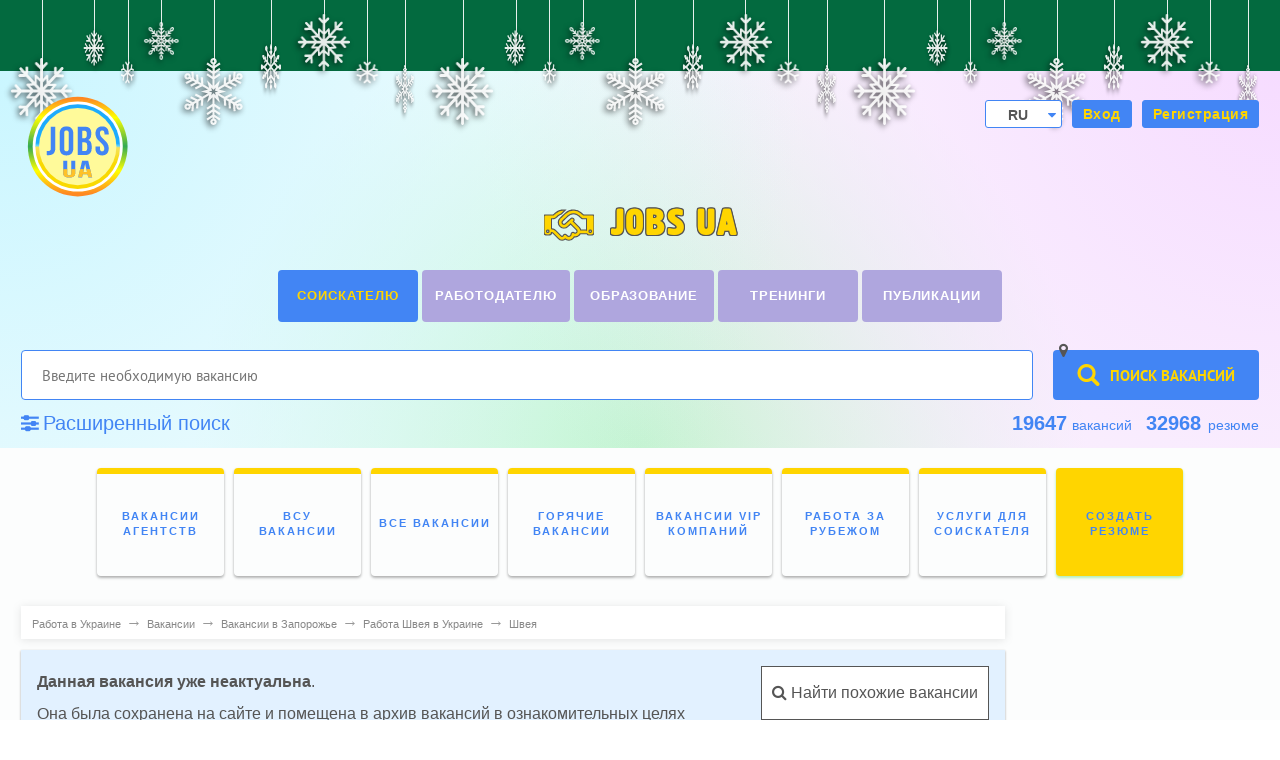

--- FILE ---
content_type: text/html; charset=utf-8
request_url: https://www.google.com/recaptcha/api2/aframe
body_size: 257
content:
<!DOCTYPE HTML><html><head><meta http-equiv="content-type" content="text/html; charset=UTF-8"></head><body><script nonce="hDM1efH5XvQ2bpQyoplDkg">/** Anti-fraud and anti-abuse applications only. See google.com/recaptcha */ try{var clients={'sodar':'https://pagead2.googlesyndication.com/pagead/sodar?'};window.addEventListener("message",function(a){try{if(a.source===window.parent){var b=JSON.parse(a.data);var c=clients[b['id']];if(c){var d=document.createElement('img');d.src=c+b['params']+'&rc='+(localStorage.getItem("rc::a")?sessionStorage.getItem("rc::b"):"");window.document.body.appendChild(d);sessionStorage.setItem("rc::e",parseInt(sessionStorage.getItem("rc::e")||0)+1);localStorage.setItem("rc::h",'1767681002721');}}}catch(b){}});window.parent.postMessage("_grecaptcha_ready", "*");}catch(b){}</script></body></html>

--- FILE ---
content_type: image/svg+xml
request_url: https://jobs.ua/dev/images/design/logo060617.svg
body_size: 13985
content:
<?xml version="1.0" encoding="UTF-8"?>
<!DOCTYPE svg PUBLIC "-//W3C//DTD SVG 1.1//EN" "http://www.w3.org/Graphics/SVG/1.1/DTD/svg11.dtd">
<!-- Creator: CorelDRAW X6 -->
<svg xmlns="http://www.w3.org/2000/svg" xml:space="preserve" width="145.42mm" height="81.1933mm" version="1.1" shape-rendering="geometricPrecision" text-rendering="geometricPrecision" image-rendering="optimizeQuality" fill-rule="evenodd" clip-rule="evenodd"
viewBox="0 0 7580 4232"
 xmlns:xlink="http://www.w3.org/1999/xlink">
 <g id="Layer_x0020_1">
  <metadata id="CorelCorpID_0Corel-Layer"/>
  <g id="_700633664">
   <g>
    <path fill="none" fill-rule="nonzero" stroke="#E61B60" stroke-width="27.583" d="M2001 1641c-19,-56 -33,-110 -40,-162 -26,-179 14,-337 104,-468 90,-130 229,-233 402,-301 87,-34 183,-60 285,-75 93,-142 226,-310 414,-435 193,-128 444,-212 768,-178 13,1 22,13 20,25 0,1 0,1 0,2l0 0c-6,29 -10,54 -14,77 -2,12 -4,24 -5,36 67,-9 139,-13 216,-11 88,2 181,10 281,27 12,2 21,14 19,26 0,1 0,2 -1,3 -31,110 -48,212 -51,311 -2,99 11,196 44,296 3,10 -1,22 -10,27l0 0c-151,86 -260,113 -313,31 -47,-72 -41,-233 31,-523 -36,1 -71,3 -105,6 -34,3 -67,7 -97,11 4,14 8,28 13,43 8,24 18,50 30,78 3,8 2,18 -4,24l0 0c-37,42 -76,69 -113,84 -36,14 -72,16 -103,7 -32,-10 -59,-31 -81,-63l0 0c-17,-26 -30,-59 -38,-98 -82,32 -151,70 -209,111 -53,37 -98,77 -138,118 305,97 646,320 903,577 140,140 256,291 327,438 73,149 101,296 63,424 -18,64 -53,122 -105,174 -9,9 -24,9 -33,0 -7,-7 -9,-18 -4,-27 11,-25 18,-53 21,-81 20,-178 -101,-414 -294,-635 -195,-223 -462,-431 -731,-549 -111,-49 -221,-83 -327,-96 -36,49 -69,90 -106,118 -43,32 -89,45 -148,30 -12,-3 -20,-16 -17,-28 1,-5 4,-9 7,-12 23,-25 49,-64 80,-110 -164,19 -341,81 -475,180 -90,66 -161,149 -194,246 -33,96 -30,208 28,332 70,151 219,321 478,506 10,7 13,22 5,32 -7,9 -19,12 -29,7 -204,-90 -394,-156 -568,-201 -192,-49 -329,-72 -480,-76 -13,0 -23,-11 -22,-24 0,-1 0,-3 0,-4l37 -203c1,-7 3,-15 4,-25 1,-9 2,-17 2,-25 1,-13 11,-22 24,-22l0 0 0 0c46,2 60,4 111,9 45,5 92,10 137,16zm5 -169c9,60 26,123 51,188l0 0c1,4 2,7 1,11 -2,13 -13,21 -26,20 -57,-8 -116,-15 -174,-21 -42,-4 -47,-5 -86,-8l-1 5c-1,8 -2,18 -4,27l-32 178c148,7 279,29 463,77 130,33 268,78 413,135 -181,-149 -293,-289 -352,-416 -63,-136 -66,-259 -29,-366 37,-107 113,-197 211,-269 145,-107 338,-173 515,-191 6,-1 11,-1 16,-1 4,0 10,-1 16,-1l0 0c5,0 9,1 14,4 11,7 14,21 7,32l-7 11c-29,44 -54,82 -77,113 26,-1 49,-10 70,-26 34,-26 67,-68 104,-119l0 0c5,-6 13,-10 21,-9 114,13 234,49 353,102 275,121 548,333 747,561 196,225 321,467 306,657 12,-23 22,-46 29,-70 34,-116 7,-251 -61,-391 -69,-142 -182,-289 -318,-425 -262,-262 -612,-487 -919,-576l0 0c-3,-1 -6,-3 -9,-5 -9,-8 -10,-23 -2,-32 47,-52 102,-103 170,-151 68,-47 148,-91 244,-126 2,-1 4,-2 7,-2 13,-2 24,7 26,20 6,45 18,81 35,107l0 0 0 0c15,23 34,38 56,45 22,7 46,5 73,-5 28,-11 57,-31 86,-62 -10,-24 -18,-46 -25,-67 -9,-25 -15,-49 -21,-72l0 0c0,-1 0,-1 0,-2 -2,-12 7,-24 19,-26 40,-6 82,-11 126,-15 43,-4 88,-6 136,-7 3,0 5,0 8,1 12,3 20,16 17,28 -75,295 -86,453 -44,516 34,52 117,30 236,-36 -30,-99 -42,-195 -40,-293 2,-96 18,-194 46,-298 -89,-14 -172,-21 -250,-23 -85,-2 -163,4 -237,15 -2,0 -4,0 -6,0 -13,-1 -22,-12 -21,-25 2,-21 5,-43 8,-68 3,-17 6,-35 9,-54 -300,-26 -533,53 -713,173 -185,123 -316,290 -406,429 -3,6 -9,10 -17,11 -103,15 -199,40 -285,74 -165,65 -297,162 -381,284 -84,122 -120,269 -96,436zm943 -856l3 0c19,-1 35,-1 50,-1 22,0 44,1 68,3 20,2 39,4 59,7 60,-74 131,-150 217,-218 87,-69 188,-131 309,-177 2,-10 4,-20 6,-31 1,-4 2,-9 3,-13 -212,31 -364,100 -479,183 -104,76 -177,164 -236,246zm5 46c-16,0 -32,1 -49,2l0 0c-5,0 -10,-1 -14,-4 -10,-7 -13,-21 -6,-32 65,-96 147,-203 273,-295 126,-92 295,-167 533,-196l0 0c3,0 5,0 8,1 12,3 20,15 17,28 -4,16 -7,30 -10,44 -3,14 -5,27 -7,42 -1,8 -7,15 -15,18 -121,44 -222,106 -309,174 -86,69 -157,145 -217,221 -5,7 -14,11 -22,9 -24,-4 -47,-7 -68,-9 -21,-2 -43,-3 -64,-3 -18,0 -35,0 -49,1zm-2041 1415c-56,33 -106,78 -150,131 -78,94 -124,211 -144,330 -20,117 -6,235 52,332 22,36 50,70 86,99 7,6 10,15 8,23l-14 77c-2,12 -14,21 -27,18l-1 0 0 0c-203,-42 -311,-142 -363,-271 -51,-127 -47,-280 -26,-433 18,-129 74,-282 200,-417 97,-105 228,-200 420,-264 12,-4 25,2 29,14 1,4 2,8 1,12l-60 333c-1,7 -5,12 -11,16l0 0zm-177 102c44,-53 88,-100 145,-135l51 -285c-166,61 -278,146 -365,239 -118,128 -171,272 -188,392 -20,146 -24,292 23,410 45,110 136,197 307,238l8 -42c-35,-30 -63,-65 -86,-102 -64,-106 -79,-235 -57,-363 21,-126 79,-251 162,-351zm2460 -582c-109,-17 -184,-55 -233,-102 -38,-37 -59,-80 -66,-124 -7,-44 0,-88 18,-128 22,-49 61,-91 112,-117 141,-72 320,-60 488,13 169,73 330,207 432,379 6,11 3,24 -7,31 -143,103 -226,13 -313,-82 -48,-52 -97,-106 -157,-120 -5,-1 -10,-2 -16,-2 -38,-3 -86,9 -129,39 -43,30 -81,79 -97,147 -3,14 -5,28 -7,44 -1,13 -12,22 -25,21 -1,0 -1,0 -2,0zm-200 -135c38,38 98,69 184,85 1,-9 3,-17 5,-25 19,-81 63,-138 115,-175 52,-37 111,-52 159,-47 8,1 15,2 22,3 74,17 128,76 181,133 69,75 135,146 235,87 -98,-154 -245,-275 -399,-342 -157,-67 -321,-79 -449,-14 -41,21 -73,55 -91,95 -14,32 -20,67 -14,101 6,34 22,69 53,98z"/>
    <path id="1" fill="#E61B60" fill-rule="nonzero" d="M2001 1641c-19,-56 -33,-110 -40,-162 -26,-179 14,-337 104,-468 90,-130 229,-233 402,-301 87,-34 183,-60 285,-75 93,-142 226,-310 414,-435 193,-128 444,-212 768,-178 13,1 22,13 20,25 0,1 0,1 0,2l0 0c-6,29 -10,54 -14,77 -2,12 -4,24 -5,36 67,-9 139,-13 216,-11 88,2 181,10 281,27 12,2 21,14 19,26 0,1 0,2 -1,3 -31,110 -48,212 -51,311 -2,99 11,196 44,296 3,10 -1,22 -10,27l0 0c-151,86 -260,113 -313,31 -47,-72 -41,-233 31,-523 -36,1 -71,3 -105,6 -34,3 -67,7 -97,11 4,14 8,28 13,43 8,24 18,50 30,78 3,8 2,18 -4,24l0 0c-37,42 -76,69 -113,84 -36,14 -72,16 -103,7 -32,-10 -59,-31 -81,-63l0 0c-17,-26 -30,-59 -38,-98 -82,32 -151,70 -209,111 -53,37 -98,77 -138,118 305,97 646,320 903,577 140,140 256,291 327,438 73,149 101,296 63,424 -18,64 -53,122 -105,174 -9,9 -24,9 -33,0 -7,-7 -9,-18 -4,-27 11,-25 18,-53 21,-81 20,-178 -101,-414 -294,-635 -195,-223 -462,-431 -731,-549 -111,-49 -221,-83 -327,-96 -36,49 -69,90 -106,118 -43,32 -89,45 -148,30 -12,-3 -20,-16 -17,-28 1,-5 4,-9 7,-12 23,-25 49,-64 80,-110 -164,19 -341,81 -475,180 -90,66 -161,149 -194,246 -33,96 -30,208 28,332 70,151 219,321 478,506 10,7 13,22 5,32 -7,9 -19,12 -29,7 -204,-90 -394,-156 -568,-201 -192,-49 -329,-72 -480,-76 -13,0 -23,-11 -22,-24 0,-1 0,-3 0,-4l37 -203c1,-7 3,-15 4,-25 1,-9 2,-17 2,-25 1,-13 11,-22 24,-22l0 0 0 0c46,2 60,4 111,9 45,5 92,10 137,16zm5 -169c9,60 26,123 51,188l0 0c1,4 2,7 1,11 -2,13 -13,21 -26,20 -57,-8 -116,-15 -174,-21 -42,-4 -47,-5 -86,-8l-1 5c-1,8 -2,18 -4,27l-32 178c148,7 279,29 463,77 130,33 268,78 413,135 -181,-149 -293,-289 -352,-416 -63,-136 -66,-259 -29,-366 37,-107 113,-197 211,-269 145,-107 338,-173 515,-191 6,-1 11,-1 16,-1 4,0 10,-1 16,-1l0 0c5,0 9,1 14,4 11,7 14,21 7,32l-7 11c-29,44 -54,82 -77,113 26,-1 49,-10 70,-26 34,-26 67,-68 104,-119l0 0c5,-6 13,-10 21,-9 114,13 234,49 353,102 275,121 548,333 747,561 196,225 321,467 306,657 12,-23 22,-46 29,-70 34,-116 7,-251 -61,-391 -69,-142 -182,-289 -318,-425 -262,-262 -612,-487 -919,-576l0 0c-3,-1 -6,-3 -9,-5 -9,-8 -10,-23 -2,-32 47,-52 102,-103 170,-151 68,-47 148,-91 244,-126 2,-1 4,-2 7,-2 13,-2 24,7 26,20 6,45 18,81 35,107l0 0 0 0c15,23 34,38 56,45 22,7 46,5 73,-5 28,-11 57,-31 86,-62 -10,-24 -18,-46 -25,-67 -9,-25 -15,-49 -21,-72l0 0c0,-1 0,-1 0,-2 -2,-12 7,-24 19,-26 40,-6 82,-11 126,-15 43,-4 88,-6 136,-7 3,0 5,0 8,1 12,3 20,16 17,28 -75,295 -86,453 -44,516 34,52 117,30 236,-36 -30,-99 -42,-195 -40,-293 2,-96 18,-194 46,-298 -89,-14 -172,-21 -250,-23 -85,-2 -163,4 -237,15 -2,0 -4,0 -6,0 -13,-1 -22,-12 -21,-25 2,-21 5,-43 8,-68 3,-17 6,-35 9,-54 -300,-26 -533,53 -713,173 -185,123 -316,290 -406,429 -3,6 -9,10 -17,11 -103,15 -199,40 -285,74 -165,65 -297,162 -381,284 -84,122 -120,269 -96,436zm943 -856l3 0c19,-1 35,-1 50,-1 22,0 44,1 68,3 20,2 39,4 59,7 60,-74 131,-150 217,-218 87,-69 188,-131 309,-177 2,-10 4,-20 6,-31 1,-4 2,-9 3,-13 -212,31 -364,100 -479,183 -104,76 -177,164 -236,246zm5 46c-16,0 -32,1 -49,2l0 0c-5,0 -10,-1 -14,-4 -10,-7 -13,-21 -6,-32 65,-96 147,-203 273,-295 126,-92 295,-167 533,-196l0 0c3,0 5,0 8,1 12,3 20,15 17,28 -4,16 -7,30 -10,44 -3,14 -5,27 -7,42 -1,8 -7,15 -15,18 -121,44 -222,106 -309,174 -86,69 -157,145 -217,221 -5,7 -14,11 -22,9 -24,-4 -47,-7 -68,-9 -21,-2 -43,-3 -64,-3 -18,0 -35,0 -49,1zm-2041 1415c-56,33 -106,78 -150,131 -78,94 -124,211 -144,330 -20,117 -6,235 52,332 22,36 50,70 86,99 7,6 10,15 8,23l-14 77c-2,12 -14,21 -27,18l-1 0 0 0c-203,-42 -311,-142 -363,-271 -51,-127 -47,-280 -26,-433 18,-129 74,-282 200,-417 97,-105 228,-200 420,-264 12,-4 25,2 29,14 1,4 2,8 1,12l-60 333c-1,7 -5,12 -11,16l0 0zm-177 102c44,-53 88,-100 145,-135l51 -285c-166,61 -278,146 -365,239 -118,128 -171,272 -188,392 -20,146 -24,292 23,410 45,110 136,197 307,238l8 -42c-35,-30 -63,-65 -86,-102 -64,-106 -79,-235 -57,-363 21,-126 79,-251 162,-351zm2460 -582c-109,-17 -184,-55 -233,-102 -38,-37 -59,-80 -66,-124 -7,-44 0,-88 18,-128 22,-49 61,-91 112,-117 141,-72 320,-60 488,13 169,73 330,207 432,379 6,11 3,24 -7,31 -143,103 -226,13 -313,-82 -48,-52 -97,-106 -157,-120 -5,-1 -10,-2 -16,-2 -38,-3 -86,9 -129,39 -43,30 -81,79 -97,147 -3,14 -5,28 -7,44 -1,13 -12,22 -25,21 -1,0 -1,0 -2,0zm-200 -135c38,38 98,69 184,85 1,-9 3,-17 5,-25 19,-81 63,-138 115,-175 52,-37 111,-52 159,-47 8,1 15,2 22,3 74,17 128,76 181,133 69,75 135,146 235,87 -98,-154 -245,-275 -399,-342 -157,-67 -321,-79 -449,-14 -41,21 -73,55 -91,95 -14,32 -20,67 -14,101 6,34 22,69 53,98z"/>
   </g>
   <g>
    <path fill="#FEFEFE" fill-rule="nonzero" d="M1670 2942l-97 547 -163 -29 97 -547 163 29zm0 0l-163 -29 1 -4 1 -4 1 -4 1 -4 2 -4 2 -4 2 -4 2 -3 2 -3 2 -3 3 -3 3 -3 3 -3 3 -3 3 -3 3 -2 3 -2 3 -2 4 -2 4 -2 4 -2 4 -1 4 -1 4 -1 4 -1 4 -1 4 0 4 0 4 0 4 0 4 0 4 1 4 1 4 1 4 1 4 1 4 2 4 2 4 2 3 2 3 2 3 2 3 3 3 3 3 3 3 3 3 3 2 3 2 3 2 3 2 4 2 4 2 4 1 4 1 4 1 4 1 4 1 4 0 4 0 4 0 4 0 4 0 4 -1 4zm32 -483l127 106 0 0 -7 8 -7 9 -7 9 -7 9 -7 9 -6 9 -6 10 -6 10 -6 10 -6 10 -6 11 -6 11 -5 11 -5 11 -5 11 -5 12 -5 12 -5 12 -5 12 -5 12 -4 13 -4 13 -4 13 -4 13 -4 14 -4 14 -4 14 -3 14 -3 15 -3 15 -3 15 -3 15 -163 -29 3 -17 3 -17 4 -17 4 -17 4 -16 4 -16 4 -16 4 -16 5 -16 5 -15 5 -15 5 -15 5 -15 6 -15 6 -15 6 -14 6 -14 6 -14 7 -14 7 -14 7 -13 7 -13 7 -13 8 -13 8 -13 8 -12 8 -12 8 -12 9 -12 9 -12 9 -11 9 -11 0 0zm126 107l-126 -107 3 -3 3 -3 3 -3 3 -3 3 -2 3 -2 3 -2 4 -2 4 -2 4 -2 4 -1 4 -1 4 -1 4 -1 4 -1 4 0 4 0 4 0 4 0 4 0 4 1 4 1 4 1 4 1 4 1 4 1 4 2 4 2 4 2 3 2 3 2 3 3 3 3 3 3 3 3 3 3 2 3 2 3 2 3 2 4 2 4 2 4 1 4 1 4 1 4 1 4 1 4 0 4 0 4 0 4 0 4 0 4 -1 4 -1 4 -1 4 -1 4 -1 4 -1 4 -2 4 -2 4 -2 4 -2 3 -2 3 -3 3zm509 -368l0 165 0 0 -22 0 -21 1 -21 1 -21 1 -20 2 -20 2 -19 3 -19 3 -19 3 -18 4 -18 4 -17 5 -17 5 -17 5 -16 6 -16 6 -16 7 -15 7 -15 7 -14 8 -14 8 -14 8 -13 9 -13 9 -13 10 -12 10 -12 10 -12 11 -12 11 -11 12 -11 12 -11 12 -127 -106 14 -16 14 -16 15 -15 15 -15 16 -14 16 -14 17 -13 17 -13 17 -12 18 -12 18 -11 18 -11 19 -10 19 -9 20 -9 20 -8 20 -8 21 -7 21 -7 21 -6 22 -6 22 -5 22 -5 23 -4 23 -4 23 -3 23 -3 24 -2 24 -2 24 -1 25 -1 25 0 0 0zm0 165l0 -165 4 0 4 0 4 1 4 1 4 1 4 1 4 1 4 1 4 2 4 2 3 2 3 2 3 2 3 2 3 3 3 3 3 3 3 3 2 3 2 3 2 3 2 3 2 4 2 4 1 4 1 4 1 4 1 4 1 4 1 4 0 4 0 4 0 4 0 4 -1 4 -1 4 -1 4 -1 4 -1 4 -1 4 -2 4 -2 4 -2 3 -2 3 -2 3 -2 3 -3 3 -3 3 -3 3 -3 3 -3 2 -3 2 -3 2 -3 2 -4 2 -4 2 -4 1 -4 1 -4 1 -4 1 -4 1 -4 1 -4 0 -4 0zm565 112l-148 73 0 0 -6 -11 -6 -11 -7 -10 -7 -10 -7 -10 -8 -9 -8 -9 -9 -9 -9 -8 -9 -8 -10 -8 -10 -7 -11 -7 -11 -7 -12 -6 -12 -6 -13 -6 -13 -5 -14 -5 -15 -5 -15 -4 -16 -4 -16 -4 -17 -3 -17 -3 -18 -3 -19 -2 -19 -2 -20 -1 -20 -1 -21 -1 -22 0 0 -165 25 0 24 1 24 1 23 2 23 2 23 3 22 3 22 4 21 4 21 5 21 5 20 6 20 7 19 7 19 8 18 8 18 9 17 9 17 10 16 11 16 11 15 12 15 12 14 13 14 14 13 14 12 15 12 15 11 16 10 16 10 17 9 17 0 0zm-148 74l148 -74 2 4 2 4 1 4 1 4 1 4 1 4 1 4 0 4 0 4 0 4 0 4 0 4 -1 4 -1 4 -1 4 -1 4 -1 4 -2 4 -2 4 -2 4 -2 3 -2 3 -2 3 -3 3 -3 3 -3 3 -3 3 -3 3 -3 2 -3 2 -4 2 -4 2 -4 2 -4 2 -4 1 -4 1 -4 1 -4 1 -4 1 -4 0 -4 0 -4 0 -4 0 -4 0 -4 -1 -4 -1 -4 -1 -4 -1 -4 -1 -4 -2 -4 -2 -4 -2 -3 -2 -3 -2 -3 -2 -3 -3 -3 -3 -3 -3 -3 -3 -3 -3 -2 -3 -2 -3 -2 -4 -2 -4zm185 393l-163 -29 0 0 3 -15 2 -15 2 -15 2 -14 2 -14 1 -14 1 -14 1 -13 1 -13 1 -13 0 -13 0 -12 0 -12 0 -12 -1 -12 -1 -12 -1 -11 -1 -11 -1 -11 -2 -10 -2 -10 -2 -10 -2 -10 -2 -9 -2 -9 -3 -9 -3 -9 -3 -9 -3 -8 -3 -8 -3 -8 -4 -8 148 -73 6 12 5 12 5 12 5 12 4 13 4 13 4 13 3 13 3 13 3 14 3 14 2 14 2 14 2 14 1 14 1 15 1 15 1 15 0 15 0 15 0 15 0 15 -1 16 -1 16 -1 16 -1 16 -2 16 -2 17 -2 17 -2 17 -3 17 -3 17 0 0zm-163 -29l163 29 -1 4 -1 4 -1 4 -1 4 -2 4 -2 4 -2 4 -2 3 -2 3 -2 3 -3 3 -3 3 -3 3 -3 3 -3 3 -3 2 -3 2 -3 2 -4 2 -4 2 -4 2 -4 1 -4 1 -4 1 -4 1 -4 1 -4 0 -4 0 -4 0 -4 0 -4 0 -4 -1 -4 -1 -4 -1 -4 -1 -4 -1 -4 -2 -4 -2 -4 -2 -3 -2 -3 -2 -3 -2 -3 -3 -3 -3 -3 -3 -3 -3 -3 -3 -2 -3 -2 -3 -2 -3 -2 -4 -2 -4 -2 -4 -1 -4 -1 -4 -1 -4 -1 -4 -1 -4 0 -4 0 -4 0 -4 0 -4 0 -4 1 -4zm-97 547l97 -547 163 29 -97 547 -163 -29 0 0zm0 0l163 29 -1 4 -1 4 -1 4 -1 4 -2 4 -2 4 -2 4 -2 3 -2 3 -2 3 -3 3 -3 3 -3 3 -3 3 -3 3 -3 2 -3 2 -3 2 -4 2 -4 2 -4 2 -4 1 -4 1 -4 1 -4 1 -4 1 -4 0 -4 0 -4 0 -4 0 -4 0 -4 -1 -4 -1 -4 -1 -4 -1 -4 -1 -4 -2 -4 -2 -4 -2 -3 -2 -3 -2 -3 -2 -3 -3 -3 -3 -3 -3 -3 -3 -3 -3 -2 -3 -2 -3 -2 -3 -2 -4 -2 -4 -2 -4 -1 -4 -1 -4 -1 -4 -1 -4 -1 -4 0 -4 0 -4 0 -4 0 -4 0 -4 1 -4zm-32 483l-127 -106 0 0 7 -8 7 -9 7 -9 7 -9 6 -9 6 -9 6 -10 6 -10 6 -10 6 -10 6 -11 6 -11 5 -11 5 -11 5 -11 5 -12 5 -12 5 -12 5 -12 5 -12 4 -13 4 -13 4 -13 4 -13 4 -14 4 -14 4 -14 3 -14 3 -15 3 -15 3 -15 3 -15 163 29 -3 17 -3 17 -4 17 -4 17 -4 16 -4 16 -4 16 -4 16 -5 16 -5 15 -5 15 -5 15 -5 15 -6 15 -6 15 -6 14 -6 14 -6 14 -7 14 -7 14 -7 13 -7 13 -7 13 -8 13 -8 13 -8 12 -8 12 -8 12 -9 12 -9 11 -9 11 -9 11 0 0zm-126 -107l126 107 -3 3 -3 3 -3 3 -3 3 -3 2 -3 2 -3 2 -4 2 -4 2 -4 2 -4 1 -4 1 -4 1 -4 1 -4 1 -4 0 -4 0 -4 0 -4 0 -4 0 -4 -1 -4 -1 -4 -1 -4 -1 -4 -1 -4 -1 -4 -2 -4 -2 -4 -2 -3 -2 -3 -2 -3 -3 -3 -3 -3 -3 -3 -3 -3 -3 -2 -3 -2 -3 -2 -3 -2 -4 -2 -4 -2 -4 -1 -4 -1 -4 -1 -4 -1 -4 -1 -4 0 -4 0 -4 0 -4 0 -4 0 -4 1 -4 1 -4 1 -4 1 -4 1 -4 1 -4 2 -4 2 -4 2 -4 2 -3 2 -3 3 -3zm-509 368l0 -165 0 0 22 0 21 -1 21 -1 21 -1 20 -2 20 -2 19 -3 19 -3 19 -3 18 -4 18 -4 17 -5 17 -5 17 -5 16 -6 16 -6 16 -7 15 -7 15 -7 14 -8 14 -8 14 -8 13 -9 13 -9 13 -10 12 -10 12 -10 12 -11 12 -11 11 -12 11 -12 11 -12 127 106 -14 16 -14 16 -15 15 -15 15 -16 14 -16 14 -17 13 -17 13 -17 12 -18 12 -18 11 -18 11 -19 10 -19 9 -20 9 -20 8 -20 8 -21 7 -21 7 -21 6 -22 6 -22 5 -22 5 -23 4 -23 4 -23 3 -23 3 -24 2 -24 2 -24 1 -25 1 -25 0 0 0zm0 -165l0 165 -4 0 -4 0 -4 -1 -4 -1 -4 -1 -4 -1 -4 -1 -4 -1 -4 -2 -4 -2 -3 -2 -3 -2 -3 -2 -3 -2 -3 -3 -3 -3 -3 -3 -3 -3 -2 -3 -2 -3 -2 -3 -2 -3 -2 -4 -2 -4 -1 -4 -1 -4 -1 -4 -1 -4 -1 -4 -1 -4 0 -4 0 -4 0 -4 0 -4 1 -4 1 -4 1 -4 1 -4 1 -4 1 -4 2 -4 2 -4 2 -3 2 -3 2 -3 2 -3 3 -3 3 -3 3 -3 3 -3 3 -2 3 -2 3 -2 3 -2 4 -2 4 -2 4 -1 4 -1 4 -1 4 -1 4 -1 4 -1 4 0 4 0zm-565 -112l148 -73 0 0 6 11 6 11 7 10 7 10 7 10 8 9 8 9 9 9 9 8 9 8 10 8 10 7 11 7 11 7 12 6 12 6 13 6 13 5 14 5 15 5 15 4 16 4 16 4 17 3 17 3 18 3 19 2 19 2 20 1 20 1 21 1 22 0 0 165 -25 0 -24 -1 -24 -1 -23 -2 -23 -2 -23 -3 -22 -3 -22 -4 -21 -4 -21 -5 -21 -5 -20 -6 -20 -7 -19 -7 -19 -8 -18 -8 -18 -9 -17 -9 -17 -10 -16 -11 -16 -11 -15 -12 -15 -12 -14 -13 -14 -14 -13 -14 -12 -15 -12 -15 -11 -16 -10 -16 -10 -17 -9 -17 0 0zm148 -74l-148 74 -2 -4 -2 -4 -1 -4 -1 -4 -1 -4 -1 -4 -1 -4 0 -4 0 -4 0 -4 0 -4 0 -4 1 -4 1 -4 1 -4 1 -4 1 -4 2 -4 2 -4 2 -4 2 -3 2 -3 2 -3 3 -3 3 -3 3 -3 3 -3 3 -3 3 -2 3 -2 4 -2 4 -2 4 -2 4 -2 4 -1 4 -1 4 -1 4 -1 4 -1 4 0 4 0 4 0 4 0 4 0 4 1 4 1 4 1 4 1 4 1 4 2 4 2 4 2 3 2 3 2 3 2 3 3 3 3 3 3 3 3 3 3 2 3 2 3 2 4 2 4zm-185 -393l163 29 0 0 -3 15 -2 15 -2 15 -2 14 -2 14 -1 14 -1 14 -1 13 -1 13 -1 13 0 13 0 13 0 12 0 12 1 12 1 12 1 11 1 11 1 11 2 11 2 10 2 10 2 10 2 10 2 9 3 9 3 9 3 9 3 8 3 8 3 8 4 8 -148 73 -6 -12 -5 -12 -5 -12 -5 -12 -4 -13 -4 -13 -4 -13 -3 -13 -3 -13 -3 -13 -3 -14 -2 -14 -2 -14 -2 -14 -1 -14 -1 -15 -1 -15 -1 -15 0 -15 0 -15 0 -15 0 -16 1 -16 1 -16 1 -16 1 -16 2 -16 2 -17 2 -17 2 -17 3 -17 3 -17 0 0zm163 29l-163 -29 1 -4 1 -4 1 -4 1 -4 2 -4 2 -4 2 -4 2 -3 2 -3 2 -3 3 -3 3 -3 3 -3 3 -3 3 -3 3 -2 3 -2 3 -2 4 -2 4 -2 4 -2 4 -1 4 -1 4 -1 4 -1 4 -1 4 0 4 0 4 0 4 0 4 0 4 1 4 1 4 1 4 1 4 1 4 2 4 2 4 2 3 2 3 2 3 2 3 3 3 3 3 3 3 3 3 3 2 3 2 3 2 3 2 4 2 4 2 4 1 4 1 4 1 4 1 4 1 4 0 4 0 4 0 4 0 4 0 4 -1 4zm278 45l123 -695 163 29 -123 695 0 0 -163 -29zm0 0l163 29 -1 4 -1 4 -1 4 -1 4 -2 4 -2 4 -2 4 -2 3 -2 3 -2 3 -3 3 -3 3 -3 3 -3 3 -3 3 -3 2 -3 2 -3 2 -4 2 -4 2 -4 2 -4 1 -4 1 -4 1 -4 1 -4 1 -4 0 -4 0 -4 0 -4 0 -4 0 -4 -1 -4 -1 -4 -1 -4 -1 -4 -1 -4 -2 -4 -2 -4 -2 -3 -2 -3 -2 -3 -2 -3 -3 -3 -3 -3 -3 -3 -3 -3 -3 -2 -3 -2 -3 -2 -3 -2 -4 -2 -4 -2 -4 -1 -4 -1 -4 -1 -4 -1 -4 -1 -4 0 -4 0 -4 0 -4 0 -4 0 -4 1 -4zm168 128l-121 113 0 0 -5 -6 -5 -6 -5 -6 -4 -7 -4 -7 -4 -7 -4 -7 -3 -7 -3 -7 -3 -7 -3 -7 -2 -7 -2 -7 -2 -8 -2 -8 -1 -8 -1 -8 -1 -8 -1 -8 0 -8 0 -8 0 -8 0 -8 0 -8 0 -8 1 -8 1 -8 1 -8 1 -8 1 -8 1 -8 1 -9 163 29 -1 6 -1 6 -1 6 -1 6 -1 5 0 5 0 5 0 5 0 5 0 4 0 4 0 4 0 4 0 4 0 3 0 3 0 3 1 3 1 2 1 2 1 2 1 2 1 2 1 1 1 1 1 1 1 1 1 1 1 1 1 1 1 1 1 1 0 0zm-121 113l121 -112 3 3 3 3 2 3 2 3 2 4 2 4 2 4 1 4 1 4 1 4 1 4 1 4 1 4 0 4 0 4 0 4 0 4 0 4 -1 4 -1 4 -1 4 -1 4 -1 4 -2 4 -2 4 -2 4 -2 3 -2 3 -2 3 -3 3 -3 3 -3 3 -3 3 -3 3 -3 2 -3 2 -4 2 -4 2 -4 2 -4 1 -4 1 -4 1 -4 1 -4 1 -4 1 -4 0 -4 0 -4 0 -4 0 -4 0 -4 -1 -4 -1 -4 -1 -4 -1 -4 -1 -4 -2 -4 -2 -4 -2 -3 -2 -3 -2 -3 -2 -3 -3 -3 -3 -3 -3zm177 -97l0 165 0 0 -6 0 -6 0 -6 0 -6 0 -6 -1 -6 -1 -6 -1 -6 -1 -6 -1 -6 -1 -6 -1 -6 -1 -6 -2 -6 -2 -6 -2 -6 -2 -6 -2 -6 -2 -6 -2 -5 -3 -5 -3 -5 -3 -5 -3 -5 -3 -5 -3 -5 -4 -5 -4 -5 -4 -5 -4 -5 -4 -4 -4 -4 -4 121 -113 1 1 1 1 1 1 1 1 1 1 1 1 1 1 1 1 1 1 1 1 1 1 1 1 1 1 1 1 1 1 2 1 2 1 2 1 2 1 2 1 2 0 2 0 2 0 2 0 3 0 3 0 3 0 3 0 3 0 3 0 3 0 3 0 0 0zm0 165l0 -165 4 0 4 0 4 1 4 1 4 1 4 1 4 1 4 1 4 2 4 2 3 2 3 2 3 2 3 2 3 3 3 3 3 3 3 3 2 3 2 3 2 3 2 3 2 4 2 4 1 4 1 4 1 4 1 4 1 4 1 4 0 4 0 4 0 4 0 4 -1 4 -1 4 -1 4 -1 4 -1 4 -1 4 -2 4 -2 4 -2 3 -2 3 -2 3 -2 3 -3 3 -3 3 -3 3 -3 3 -3 2 -3 2 -3 2 -3 2 -4 2 -4 2 -4 1 -4 1 -4 1 -4 1 -4 1 -4 1 -4 0 -4 0zm77 -190l102 130 0 0 -5 4 -5 3 -5 3 -5 3 -5 3 -5 3 -5 3 -5 3 -5 3 -5 3 -5 2 -5 2 -6 2 -6 2 -6 2 -6 2 -6 2 -6 2 -6 2 -6 1 -6 1 -6 1 -6 1 -6 1 -6 1 -6 1 -6 1 -6 1 -6 0 -6 0 -6 0 -6 0 0 -165 3 0 3 0 3 0 3 0 3 0 3 0 3 0 3 0 3 0 3 0 3 -1 3 -1 2 -1 2 -1 2 -1 2 -1 2 -1 2 -1 2 -1 2 -1 2 -1 2 -1 2 -1 2 -1 2 -1 2 -1 2 -1 2 -1 2 -1 2 -1 2 -2 2 -2 0 0zm102 131l-101 -131 3 -3 4 -2 4 -2 4 -2 4 -2 4 -2 4 -1 4 -1 4 -1 4 -1 4 -1 4 0 4 0 4 0 4 0 4 0 4 1 4 1 4 1 4 1 4 1 4 2 4 2 4 2 3 2 3 2 3 2 3 3 3 3 3 3 3 3 3 3 3 3 2 4 2 4 2 4 2 4 2 4 1 4 1 4 1 4 1 4 1 4 0 4 0 4 0 4 0 4 0 4 -1 4 -1 4 -1 4 -1 4 -1 4 -2 4 -2 4 -2 4 -2 3 -2 3 -2 3 -3 3 -3 3 -3 3 -3 3 -3 3zm-42 -251l163 29 0 0 -2 8 -2 8 -2 8 -2 8 -2 8 -2 8 -2 8 -2 8 -3 8 -3 8 -3 8 -3 7 -3 7 -3 7 -4 7 -4 7 -4 7 -4 7 -4 7 -4 7 -4 7 -5 6 -5 6 -5 6 -5 6 -5 6 -5 6 -6 6 -6 5 -6 5 -6 5 -6 5 -102 -130 3 -2 2 -2 2 -2 2 -2 2 -2 2 -2 2 -3 2 -3 2 -3 2 -3 2 -3 2 -3 2 -3 2 -3 2 -3 2 -4 2 -4 2 -4 2 -4 2 -4 2 -4 2 -4 2 -5 2 -5 2 -5 1 -5 1 -5 1 -5 1 -5 1 -6 1 -6 1 -6 0 0zm163 29l-163 -29 1 -4 1 -4 1 -4 1 -4 2 -4 2 -4 2 -4 2 -3 2 -3 2 -3 3 -3 3 -3 3 -3 3 -3 3 -3 3 -2 3 -2 3 -2 4 -2 4 -2 4 -2 4 -1 4 -1 4 -1 4 -1 4 -1 4 0 4 0 4 0 4 0 4 0 4 1 4 1 4 1 4 1 4 1 4 2 4 2 4 2 3 2 3 2 3 2 3 3 3 3 3 3 3 3 3 3 2 3 2 3 2 3 2 4 2 4 2 4 1 4 1 4 1 4 1 4 1 4 0 4 0 4 0 4 0 4 0 4 -1 4zm123 -695l-123 695 -163 -29 123 -695 0 0 163 29zm0 0l-163 -29 1 -4 1 -4 1 -4 1 -4 2 -4 2 -4 2 -4 2 -3 2 -3 2 -3 3 -3 3 -3 3 -3 3 -3 3 -3 3 -2 3 -2 3 -2 4 -2 4 -2 4 -2 4 -1 4 -1 4 -1 4 -1 4 -1 4 0 4 0 4 0 4 0 4 0 4 1 4 1 4 1 4 1 4 1 4 2 4 2 4 2 3 2 3 2 3 2 3 3 3 3 3 3 3 3 3 3 2 3 2 3 2 3 2 4 2 4 2 4 1 4 1 4 1 4 1 4 1 4 0 4 0 4 0 4 0 4 0 4 -1 4zm-164 -124l121 -113 0 0 5 6 5 6 5 6 4 7 4 7 4 7 3 7 3 7 3 7 3 7 2 7 2 7 2 7 2 7 1 7 1 7 1 7 1 8 1 8 0 8 0 8 0 8 0 8 0 8 0 8 -1 8 -1 8 -1 8 -1 8 -1 8 -1 8 -1 8 -163 -29 1 -6 1 -6 1 -6 1 -6 1 -6 0 -5 0 -5 0 -5 0 -5 0 -4 0 -4 0 -4 0 -4 0 -3 0 -3 0 -3 0 -3 0 -3 0 -2 -1 -2 -1 -2 -1 -2 -1 -1 0 -1 0 -1 0 -1 0 -1 0 0 0 0 0 0 0 0 0 0 0 0zm121 -113l-121 113 -3 -3 -3 -3 -2 -3 -2 -3 -2 -4 -2 -4 -2 -4 -1 -4 -1 -4 -1 -4 -1 -4 -1 -4 -1 -4 0 -4 0 -4 0 -4 0 -4 0 -4 1 -4 1 -4 1 -4 1 -4 1 -4 2 -4 2 -4 2 -4 2 -3 2 -3 2 -3 3 -3 3 -3 3 -3 3 -3 3 -3 3 -2 3 -2 4 -2 4 -2 4 -2 4 -1 4 -1 4 -1 4 -1 4 -1 4 -1 4 0 4 0 4 0 4 0 4 0 4 1 4 1 4 1 4 1 4 1 4 2 4 2 4 2 3 2 3 2 3 2 3 3 3 3 3 3zm-181 92l0 -165 0 0 6 0 6 0 6 0 6 0 6 1 6 1 6 1 6 1 6 1 6 1 6 1 6 2 6 2 6 2 6 2 6 2 6 2 6 3 6 3 6 3 6 3 5 3 5 3 5 3 5 4 5 4 5 4 5 4 5 4 5 4 4 4 4 5 -121 113 -1 -1 -1 -1 -1 -1 -1 -1 -1 -1 -1 -1 -1 -1 -1 -1 -1 -1 -1 -1 -1 -1 -1 -1 -1 -1 -2 -1 -2 -1 -2 -1 -2 -1 -2 -1 -2 -1 -2 -1 -2 -1 -2 -1 -2 0 -2 0 -2 0 -3 0 -3 0 -3 0 -3 0 -3 0 -3 0 -3 0 0 0zm0 -165l0 165 -4 0 -4 0 -4 -1 -4 -1 -4 -1 -4 -1 -4 -1 -4 -1 -4 -2 -4 -2 -3 -2 -3 -2 -3 -2 -3 -2 -3 -3 -3 -3 -3 -3 -3 -3 -2 -3 -2 -3 -2 -3 -2 -3 -2 -4 -2 -4 -1 -4 -1 -4 -1 -4 -1 -4 -1 -4 -1 -4 0 -4 0 -4 0 -4 0 -4 1 -4 1 -4 1 -4 1 -4 1 -4 1 -4 2 -4 2 -4 2 -3 2 -3 2 -3 2 -3 3 -3 3 -3 3 -3 3 -3 3 -2 3 -2 3 -2 3 -2 4 -2 4 -2 4 -1 4 -1 4 -1 4 -1 4 -1 4 -1 4 0 4 0zm-77 190l-102 -130 0 0 5 -4 5 -4 5 -3 5 -3 5 -3 5 -3 5 -3 5 -3 5 -3 5 -3 5 -2 5 -2 6 -2 6 -2 6 -2 6 -2 6 -2 6 -2 6 -2 6 -1 6 -1 6 -1 6 -1 6 -1 6 -1 6 -1 6 -1 6 -1 6 0 6 0 6 0 6 0 0 165 -3 0 -3 0 -3 0 -3 0 -3 0 -3 0 -3 0 -3 0 -3 0 -3 0 -3 1 -3 1 -2 1 -2 1 -2 1 -2 1 -2 1 -2 1 -2 1 -2 1 -2 1 -2 1 -2 1 -2 1 -2 1 -2 1 -2 1 -2 1 -2 1 -2 1 -2 1 -2 2 0 0zm-102 -131l101 131 -3 3 -4 2 -4 2 -4 2 -4 2 -4 2 -4 1 -4 1 -4 1 -4 1 -4 1 -4 0 -4 0 -4 0 -4 0 -4 0 -4 -1 -4 -1 -4 -1 -4 -1 -4 -1 -4 -2 -4 -2 -4 -2 -3 -2 -3 -2 -3 -2 -3 -3 -3 -3 -3 -3 -3 -3 -3 -3 -3 -3 -2 -4 -2 -4 -2 -4 -2 -4 -2 -4 -1 -4 -1 -4 -1 -4 -1 -4 -1 -4 0 -4 0 -4 0 -4 0 -4 0 -4 1 -4 1 -4 1 -4 1 -4 1 -4 2 -4 2 -4 2 -4 2 -3 2 -3 2 -3 3 -3 3 -3 3 -3 3 -3 3 -3zm42 251l-163 -29 0 0 2 -8 2 -8 2 -8 2 -8 2 -8 2 -8 2 -8 2 -8 3 -8 3 -8 3 -8 3 -8 3 -7 3 -7 4 -7 4 -7 4 -7 4 -7 4 -7 4 -7 4 -7 5 -6 5 -6 5 -6 5 -6 5 -6 5 -6 6 -6 6 -5 6 -5 6 -5 6 -5 102 130 -3 2 -3 2 -2 2 -2 2 -2 2 -2 2 -2 3 -2 3 -2 3 -2 3 -2 3 -2 3 -2 3 -2 3 -2 3 -2 4 -2 4 -2 4 -2 4 -2 4 -2 4 -2 4 -2 5 -2 5 -2 5 -1 5 -1 5 -1 5 -1 5 -1 6 -1 6 -1 6 0 0zm-163 -29l163 29 -1 4 -1 4 -1 4 -1 4 -2 4 -2 4 -2 4 -2 3 -2 3 -2 3 -3 3 -3 3 -3 3 -3 3 -3 3 -3 2 -3 2 -3 2 -4 2 -4 2 -4 2 -4 1 -4 1 -4 1 -4 1 -4 1 -4 0 -4 0 -4 0 -4 0 -4 0 -4 -1 -4 -1 -4 -1 -4 -1 -4 -1 -4 -2 -4 -2 -4 -2 -3 -2 -3 -2 -3 -2 -3 -3 -3 -3 -3 -3 -3 -3 -3 -3 -2 -3 -2 -3 -2 -3 -2 -4 -2 -4 -2 -4 -1 -4 -1 -4 -1 -4 -1 -4 -1 -4 0 -4 0 -4 0 -4 0 -4 0 -4 1 -4z"/>
    <path id="1" fill="#F3B213" fill-rule="nonzero" d="M1491 3475l97 -547c31,-174 90,-312 177,-415 130,-155 321,-232 572,-232 250,0 413,77 490,232 51,103 61,241 30,415l-97 547c-31,174 -90,312 -177,415 -130,155 -321,232 -572,232 -250,0 -413,-77 -490,-232 -51,-103 -61,-241 -30,-415zm565 -621l-123 695c-14,79 -5,136 27,171 26,28 65,42 116,42 49,0 92,-14 128,-42 47,-36 77,-93 90,-171l123 -695c14,-79 7,-135 -22,-166 -29,-31 -69,-47 -120,-47 -49,0 -92,14 -128,42 -47,36 -77,93 -90,171z"/>
   </g>
   <g>
    <path fill="#FEFEFE" fill-rule="nonzero" d="M3557 2346l74 -420 163 29 -74 420 -164 -18 1 -11zm0 0l163 29 -1 4 -1 4 -1 4 -1 4 -2 4 -2 4 -2 4 -2 3 -2 3 -2 3 -3 3 -3 3 -3 3 -3 3 -3 3 -3 2 -3 2 -3 2 -4 2 -4 2 -4 2 -4 1 -4 1 -4 1 -4 1 -4 1 -4 0 -4 0 -4 0 -4 0 -4 0 -4 -1 -4 -1 -4 -1 -4 -1 -4 -1 -4 -2 -4 -2 -4 -2 -3 -2 -3 -2 -3 -2 -3 -3 -3 -3 -3 -3 -3 -3 -3 -3 -2 -3 -2 -3 -2 -3 -2 -4 -2 -4 -2 -4 -1 -4 -1 -4 -1 -4 -1 -4 -1 -4 0 -4 0 -4 0 -4 0 -4 0 -4 1 -4zm71 -41l33 162 -17 2 -10 -1 -11 -2 -11 -4 -10 -5 -9 -6 -7 -6 -6 -6 -5 -6 -4 -6 -3 -6 -3 -5 -2 -4 -2 -4 -1 -4 -1 -4 -1 -3 -1 -3 0 -3 0 -3 0 -3 0 -2 0 -3 0 -3 0 -2 0 -2 0 -2 0 -3 0 -2 0 -2 0 -2 0 -2 0 -2 165 7 0 1 0 1 0 1 0 1 0 0 0 0 0 0 0 0 0 0 0 0 0 0 0 0 0 -1 0 -1 0 -1 0 -2 0 -2 -1 -2 -1 -3 -1 -3 -1 -3 -2 -4 -3 -5 -3 -5 -4 -5 -5 -6 -7 -6 -8 -5 -9 -4 -10 -3 -10 -2 -10 -1 -17 2zm17 164l0 -165 4 0 4 0 4 1 4 1 4 1 4 1 4 1 4 1 4 2 4 2 3 2 3 2 3 2 3 2 3 3 3 3 3 3 3 3 2 3 2 3 2 3 2 3 2 4 2 4 1 4 1 4 1 4 1 4 1 4 1 4 0 4 0 4 0 4 0 4 -1 4 -1 4 -1 4 -1 4 -1 4 -1 4 -2 4 -2 4 -2 3 -2 3 -2 3 -2 3 -3 3 -3 3 -3 3 -3 3 -3 2 -3 2 -3 2 -3 2 -4 2 -4 2 -4 1 -4 1 -4 1 -4 1 -4 1 -4 1 -4 0 -4 0zm81 -209l77 146 0 0 -6 3 -6 3 -5 3 -5 3 -5 3 -5 3 -5 3 -5 2 -5 2 -5 2 -5 2 -5 2 -5 2 -4 2 -4 2 -4 2 -4 2 -4 2 -4 2 -4 2 -4 2 -4 2 -4 1 -4 1 -4 1 -4 1 -4 1 -4 1 -4 1 -4 1 -4 1 -4 1 -33 -162 0 0 0 0 1 0 1 0 1 0 1 0 2 -1 2 -1 2 -1 2 -1 2 -1 3 -1 3 -1 3 -1 3 -1 3 -1 3 -1 3 -2 4 -2 4 -2 4 -2 4 -2 4 -2 4 -2 4 -2 4 -2 5 -2 5 -2 5 -3 5 -3 5 -3 5 -3 0 0zm78 146l-78 -146 4 -2 4 -2 4 -1 4 -1 4 -1 4 -1 4 -1 4 0 4 0 4 0 4 0 4 0 4 1 4 1 4 1 4 1 4 1 4 1 4 2 4 2 3 2 3 2 3 2 3 2 3 3 3 3 3 3 3 3 3 3 2 3 2 4 2 4 2 4 2 4 1 4 1 4 1 4 1 4 1 4 0 4 0 4 0 4 0 4 0 4 -1 4 -1 4 -1 4 -1 4 -1 4 -1 4 -2 4 -2 4 -2 3 -2 3 -2 3 -2 3 -3 3 -3 3 -3 3 -3 3 -3 3 -3 2 -4 2 -4 2zm181 -202l0 165 0 0 -7 0 -7 0 -7 0 -7 0 -7 0 -7 0 -7 1 -7 1 -6 1 -6 1 -6 1 -6 1 -6 1 -6 1 -6 1 -6 1 -6 1 -5 1 -5 1 -5 1 -5 1 -5 2 -5 2 -5 2 -5 2 -5 2 -5 2 -4 2 -4 2 -4 2 -4 2 -4 2 -77 -146 7 -4 7 -3 7 -3 7 -3 7 -3 7 -3 7 -3 8 -3 8 -3 8 -2 8 -2 8 -2 8 -2 8 -2 8 -2 8 -2 8 -2 8 -2 8 -1 8 -1 8 -1 9 -1 9 -1 9 -1 9 -1 9 -1 9 -1 9 0 9 0 9 0 9 0 9 0 0 0zm0 165l0 -165 4 0 4 0 4 1 4 1 4 1 4 1 4 1 4 1 4 2 4 2 3 2 3 2 3 2 3 2 3 3 3 3 3 3 3 3 2 3 2 3 2 3 2 3 2 4 2 4 1 4 1 4 1 4 1 4 1 4 1 4 0 4 0 4 0 4 0 4 -1 4 -1 4 -1 4 -1 4 -1 4 -1 4 -2 4 -2 4 -2 3 -2 3 -2 3 -2 3 -3 3 -3 3 -3 3 -3 3 -3 2 -3 2 -3 2 -3 2 -4 2 -4 2 -4 1 -4 1 -4 1 -4 1 -4 1 -4 1 -4 0 -4 0zm376 -19l-134 97 0 0 -3 -4 -3 -4 -4 -4 -4 -4 -4 -4 -4 -4 -4 -4 -5 -3 -5 -3 -5 -3 -6 -3 -6 -3 -6 -3 -6 -3 -7 -3 -7 -3 -7 -3 -8 -2 -8 -2 -9 -2 -9 -2 -9 -2 -10 -2 -10 -2 -10 -1 -11 -1 -11 -1 -11 -1 -12 -1 -12 0 -12 0 -13 0 0 -165 15 0 15 0 15 1 15 1 14 1 14 1 14 2 14 2 14 2 13 2 13 3 13 3 13 3 12 4 12 4 12 4 12 5 12 5 11 5 11 5 11 6 11 6 10 7 10 7 10 7 9 8 9 8 9 8 8 9 8 9 8 9 7 10 0 0zm-134 97l134 -97 2 4 2 4 2 4 2 4 2 4 1 4 1 4 1 4 1 4 1 4 0 4 0 4 0 4 0 4 0 4 -1 4 -1 4 -1 4 -1 4 -1 4 -1 4 -2 4 -2 4 -2 3 -2 3 -2 3 -3 3 -3 3 -3 3 -3 3 -3 3 -3 3 -4 2 -4 2 -4 2 -4 2 -4 2 -4 1 -4 1 -4 1 -4 1 -4 1 -4 0 -4 0 -4 0 -4 0 -4 0 -4 -1 -4 -1 -4 -1 -4 -1 -4 -1 -4 -1 -4 -2 -4 -2 -3 -2 -3 -2 -3 -2 -3 -3 -3 -3 -3 -3 -3 -3 -3 -3 -3 -3zm190 518l-163 -29 0 0 4 -24 4 -23 3 -23 3 -22 3 -22 2 -21 2 -21 2 -20 1 -20 1 -19 1 -18 0 -18 0 -17 0 -17 -1 -16 -1 -16 -1 -15 -2 -15 -2 -14 -2 -13 -2 -13 -3 -12 -3 -12 -3 -11 -3 -10 -4 -10 -4 -9 -4 -9 -4 -8 -4 -8 -4 -7 -5 -7 134 -97 9 13 8 14 8 14 7 14 7 15 6 15 6 16 5 16 5 16 4 17 4 17 3 17 3 18 2 18 2 19 2 19 1 19 1 20 0 20 0 20 0 21 -1 21 -1 22 -1 22 -2 23 -2 23 -3 23 -3 24 -3 24 -4 25 -4 25 -4 26 0 0zm-163 -29l163 29 -1 4 -1 4 -1 4 -1 4 -2 4 -2 4 -2 4 -2 3 -2 3 -2 3 -3 3 -3 3 -3 3 -3 3 -3 3 -3 2 -3 2 -3 2 -4 2 -4 2 -4 2 -4 1 -4 1 -4 1 -4 1 -4 1 -4 0 -4 0 -4 0 -4 0 -4 0 -4 -1 -4 -1 -4 -1 -4 -1 -4 -1 -4 -2 -4 -2 -4 -2 -3 -2 -3 -2 -3 -2 -3 -3 -3 -3 -3 -3 -3 -3 -3 -3 -2 -3 -2 -3 -2 -3 -2 -4 -2 -4 -2 -4 -1 -4 -1 -4 -1 -4 -1 -4 -1 -4 0 -4 0 -4 0 -4 0 -4 0 -4 1 -4zm-101 571l101 -571 163 29 -101 571 0 0 -163 -29zm0 0l163 29 -1 4 -1 4 -1 4 -1 4 -2 4 -2 4 -2 4 -2 3 -2 3 -2 3 -3 3 -3 3 -3 3 -3 3 -3 3 -3 2 -3 2 -3 2 -4 2 -4 2 -4 2 -4 1 -4 1 -4 1 -4 1 -4 1 -4 0 -4 0 -4 0 -4 0 -4 0 -4 -1 -4 -1 -4 -1 -4 -1 -4 -1 -4 -2 -4 -2 -4 -2 -3 -2 -3 -2 -3 -2 -3 -3 -3 -3 -3 -3 -3 -3 -3 -3 -2 -3 -2 -3 -2 -3 -2 -4 -2 -4 -2 -4 -1 -4 -1 -4 -1 -4 -1 -4 -1 -4 0 -4 0 -4 0 -4 0 -4 0 -4 1 -4zm20 449l-137 -92 0 0 4 -6 4 -7 4 -7 4 -7 4 -8 4 -8 4 -8 4 -9 4 -9 4 -9 4 -10 4 -10 4 -10 4 -10 4 -11 4 -11 4 -11 4 -12 4 -12 4 -12 4 -13 3 -13 3 -13 3 -13 3 -14 3 -14 3 -14 3 -15 3 -15 3 -15 3 -15 3 -16 163 29 -3 17 -3 17 -3 16 -3 16 -3 16 -3 16 -4 15 -4 15 -4 15 -4 15 -4 14 -4 14 -4 14 -4 14 -4 13 -4 13 -4 13 -5 13 -5 12 -5 12 -5 12 -5 12 -5 12 -5 11 -5 11 -5 11 -5 11 -6 10 -6 10 -6 10 -6 10 -6 9 0 0zm-138 -92l138 92 -2 3 -3 3 -3 3 -3 3 -3 3 -3 3 -3 2 -3 2 -3 2 -3 2 -4 2 -4 2 -4 1 -4 1 -4 1 -4 1 -4 1 -4 1 -4 0 -4 0 -4 0 -4 0 -4 0 -4 -1 -4 -1 -4 -1 -4 -1 -4 -1 -4 -2 -4 -2 -4 -2 -4 -2 -3 -2 -3 -3 -3 -3 -3 -3 -3 -3 -3 -3 -2 -3 -2 -3 -2 -3 -2 -3 -2 -4 -2 -4 -1 -4 -1 -4 -1 -4 -1 -4 -1 -4 -1 -4 0 -4 0 -4 0 -4 0 -4 0 -4 1 -4 1 -4 1 -4 1 -4 1 -4 2 -4 2 -4 2 -4 2 -4zm-365 340l0 -165 0 0 16 0 16 -1 15 -1 15 -1 15 -2 14 -2 14 -2 14 -3 13 -3 13 -3 13 -4 12 -4 12 -4 12 -5 12 -5 11 -5 11 -6 11 -6 10 -6 10 -7 10 -7 10 -7 9 -8 9 -8 9 -8 9 -9 9 -9 8 -9 8 -10 8 -10 8 -11 8 -11 137 92 -10 15 -11 15 -11 14 -12 14 -12 13 -12 13 -13 12 -13 12 -13 12 -14 11 -14 11 -15 10 -15 10 -15 9 -16 9 -16 8 -16 8 -16 7 -17 7 -17 6 -17 6 -18 5 -18 5 -18 4 -18 4 -19 3 -19 3 -19 2 -19 2 -19 1 -20 1 -20 0 0 0zm0 -165l0 165 -4 0 -4 0 -4 -1 -4 -1 -4 -1 -4 -1 -4 -1 -4 -1 -4 -2 -4 -2 -3 -2 -3 -2 -3 -2 -3 -2 -3 -3 -3 -3 -3 -3 -3 -3 -2 -3 -2 -3 -2 -3 -2 -3 -2 -4 -2 -4 -1 -4 -1 -4 -1 -4 -1 -4 -1 -4 -1 -4 0 -4 0 -4 0 -4 0 -4 1 -4 1 -4 1 -4 1 -4 1 -4 1 -4 2 -4 2 -4 2 -3 2 -3 2 -3 2 -3 3 -3 3 -3 3 -3 3 -3 3 -2 3 -2 3 -2 3 -2 4 -2 4 -2 4 -1 4 -1 4 -1 4 -1 4 -1 4 -1 4 0 4 0zm-213 130l64 -153 0 0 3 1 3 1 3 1 3 1 3 1 3 1 4 1 4 1 4 1 4 1 4 1 4 1 4 1 4 1 4 1 5 1 5 1 5 1 5 1 5 1 5 1 5 1 5 0 5 0 6 0 6 0 6 0 6 0 6 0 6 0 6 0 6 0 0 165 -8 0 -8 0 -7 0 -7 0 -7 0 -7 0 -7 0 -7 0 -7 -1 -7 -1 -7 -1 -7 -1 -7 -1 -7 -1 -7 -1 -7 -1 -7 -1 -7 -1 -6 -1 -6 -1 -6 -1 -6 -1 -6 -2 -6 -2 -6 -2 -6 -2 -6 -2 -6 -2 -6 -2 -6 -2 -6 -2 -6 -2 0 0zm64 -153l-64 153 -4 -2 -4 -2 -4 -2 -3 -2 -3 -2 -3 -3 -3 -3 -3 -3 -3 -3 -3 -3 -2 -3 -2 -3 -2 -3 -2 -3 -2 -4 -2 -4 -1 -4 -1 -4 -1 -4 -1 -4 -1 -4 -1 -4 0 -4 0 -4 0 -4 0 -4 0 -4 1 -4 1 -4 1 -4 1 -4 2 -4 2 -4 2 -4 2 -4 2 -3 2 -3 3 -3 3 -3 3 -3 3 -3 3 -3 3 -2 3 -2 3 -2 3 -2 4 -2 4 -2 4 -1 4 -1 4 -1 4 -1 4 -1 4 -1 4 0 4 0 4 0 4 0 4 0 4 1 4 1 4 1 4 1 4 2zm-170 98l0 -165 35 8 4 2 4 2 4 2 4 2 4 2 4 2 4 2 4 2 4 2 4 2 4 2 4 2 4 2 4 2 4 2 4 2 4 2 4 2 4 2 4 2 4 2 4 2 4 2 4 2 4 2 4 2 4 2 4 2 4 2 4 2 4 2 4 2 -64 153 -4 -2 -4 -2 -4 -2 -4 -2 -4 -2 -4 -2 -4 -2 -4 -2 -4 -2 -4 -2 -4 -2 -4 -2 -4 -2 -4 -2 -4 -2 -4 -2 -4 -2 -4 -2 -4 -2 -4 -2 -4 -2 -4 -2 -4 -2 -4 -2 -4 -2 -4 -2 -4 -2 -4 -2 -4 -2 -4 -2 -4 -2 -4 -2 35 8zm35 -158l-70 150 -4 -2 -4 -2 -4 -2 -3 -2 -3 -3 -3 -3 -3 -3 -3 -3 -3 -3 -2 -3 -2 -3 -2 -3 -2 -3 -2 -4 -2 -4 -1 -4 -1 -4 -1 -4 -1 -4 -1 -4 -1 -4 0 -4 0 -4 0 -4 0 -4 0 -4 1 -4 1 -4 1 -4 1 -4 1 -4 2 -4 2 -4 2 -4 2 -4 2 -3 3 -3 3 -3 3 -3 3 -3 3 -3 3 -2 3 -2 3 -2 3 -2 4 -2 4 -2 4 -1 4 -1 4 -1 4 -1 4 -1 4 -1 4 0 4 0 4 0 4 0 4 0 4 1 4 1 4 1 4 1 4 1 4 2zm-23 158l-114 -120 5 -4 2 -2 2 -2 2 -2 3 -2 2 -2 2 -2 2 -2 2 -2 3 -2 2 -2 2 -2 3 -2 3 -2 3 -2 3 -1 3 -1 3 -1 3 -1 3 -1 3 -1 3 -1 3 -1 3 -1 3 -1 4 -1 4 -1 4 -1 4 -1 4 -1 4 0 4 0 4 0 0 165 2 0 2 0 2 0 2 0 2 0 1 0 1 0 1 0 1 0 1 0 1 0 1 0 0 0 0 0 0 0 0 0 0 0 0 0 0 0 0 0 0 0 -1 0 -1 0 0 0 -1 1 -1 1 -1 1 -1 1 -1 1 -1 1 -1 1 -1 1 5 -4zm-109 -124l104 128 -3 3 -3 2 -4 2 -4 2 -4 2 -4 2 -4 1 -4 1 -4 1 -4 1 -4 1 -4 0 -4 0 -4 0 -4 0 -4 0 -4 -1 -4 -1 -4 -1 -4 -1 -4 -1 -4 -1 -4 -2 -4 -2 -4 -2 -3 -2 -3 -2 -3 -3 -3 -3 -3 -3 -3 -3 -3 -3 -3 -3 -2 -3 -2 -4 -2 -4 -2 -4 -2 -4 -1 -4 -1 -4 -1 -4 -1 -4 -1 -4 0 -4 0 -4 0 -4 0 -4 0 -4 1 -4 1 -4 1 -4 1 -4 1 -4 1 -4 2 -4 2 -4 2 -4 2 -3 2 -3 3 -3 3 -3 3 -3 3 -3 3 -3zm-25 23l20 -19 114 120 -20 19 -5 4 -109 -124zm0 0l114 120 -3 3 -3 3 -3 2 -3 2 -4 2 -4 2 -4 2 -4 2 -4 1 -4 1 -4 1 -4 1 -4 1 -4 0 -4 0 -4 0 -4 0 -4 0 -4 -1 -4 -1 -4 -1 -4 -1 -4 -1 -4 -2 -4 -2 -4 -2 -4 -2 -3 -2 -3 -2 -3 -3 -3 -3 -3 -3 -3 -3 -3 -3 -2 -3 -2 -3 -2 -4 -2 -4 -2 -4 -2 -4 -1 -4 -1 -4 -1 -4 -1 -4 -1 -4 0 -4 0 -4 0 -4 0 -4 0 -4 1 -4 1 -4 1 -4 1 -4 1 -4 2 -4 2 -4 2 -4 2 -4 2 -3 2 -3 3 -3 3 -3 3 -3zm-5 165l0 -165 0 0 0 0 0 0 0 0 0 0 0 0 0 0 0 0 0 0 0 0 0 0 0 0 0 0 0 0 0 0 0 0 0 0 0 0 0 0 0 0 0 0 0 0 0 0 0 0 0 0 0 0 0 0 0 0 0 0 0 0 0 0 1 0 0 0 104 128 -3 2 -3 2 -3 2 -3 2 -3 2 -3 2 -3 2 -3 2 -3 2 -3 2 -3 2 -4 2 -4 2 -4 2 -4 1 -4 1 -4 1 -4 1 -4 1 -4 1 -4 1 -4 1 -4 1 -4 1 -4 1 -4 1 -4 0 -4 0 -4 0 -4 0 -4 0 -4 0 0 0zm0 -165l0 165 -4 0 -4 0 -4 -1 -4 -1 -4 -1 -4 -1 -4 -1 -4 -1 -4 -2 -4 -2 -3 -2 -3 -2 -3 -2 -3 -2 -3 -3 -3 -3 -3 -3 -3 -3 -2 -3 -2 -3 -2 -3 -2 -3 -2 -4 -2 -4 -1 -4 -1 -4 -1 -4 -1 -4 -1 -4 -1 -4 0 -4 0 -4 0 -4 0 -4 1 -4 1 -4 1 -4 1 -4 1 -4 1 -4 2 -4 2 -4 2 -3 2 -3 2 -3 2 -3 3 -3 3 -3 3 -3 3 -3 3 -2 3 -2 3 -2 3 -2 4 -2 4 -2 4 -1 4 -1 4 -1 4 -1 4 -1 4 -1 4 0 4 0zm-257 0l257 0 0 165 -257 0 0 0 0 -165zm0 0l0 165 -4 0 -4 0 -4 -1 -4 -1 -4 -1 -4 -1 -4 -1 -4 -1 -4 -2 -4 -2 -3 -2 -3 -2 -3 -2 -3 -2 -3 -3 -3 -3 -3 -3 -3 -3 -2 -3 -2 -3 -2 -3 -2 -3 -2 -4 -2 -4 -1 -4 -1 -4 -1 -4 -1 -4 -1 -4 -1 -4 0 -4 0 -4 0 -4 0 -4 1 -4 1 -4 1 -4 1 -4 1 -4 1 -4 2 -4 2 -4 2 -3 2 -3 2 -3 2 -3 3 -3 3 -3 3 -3 3 -3 3 -2 3 -2 3 -2 3 -2 4 -2 4 -2 4 -1 4 -1 4 -1 4 -1 4 -1 4 -1 4 0 4 0zm-147 97l146 -77 0 0 -2 -3 -2 -3 -2 -3 -2 -2 -2 -2 -2 -2 -2 -2 -2 -1 -2 -1 -1 -1 -1 -1 -1 -1 -1 0 -1 0 0 0 0 0 0 0 0 0 0 0 1 0 1 0 1 0 1 0 1 0 2 0 2 0 2 0 2 0 2 0 2 0 3 0 3 0 0 165 -5 0 -5 0 -5 0 -5 0 -5 0 -5 0 -5 0 -5 -1 -5 -1 -5 -1 -5 -1 -5 -1 -5 -1 -5 -1 -5 -1 -5 -1 -5 -2 -5 -2 -5 -2 -5 -2 -5 -3 -5 -3 -5 -3 -5 -3 -5 -4 -5 -4 -5 -4 -4 -5 -4 -5 -4 -5 -4 -6 -3 -6 0 0zm146 -77l-146 77 -2 -4 -2 -4 -1 -4 -1 -4 -1 -4 -1 -4 -1 -4 0 -4 0 -4 0 -4 0 -4 0 -4 1 -4 1 -4 1 -4 1 -4 1 -4 1 -4 2 -4 2 -4 2 -3 2 -3 2 -3 2 -3 3 -3 3 -3 3 -3 3 -3 3 -3 3 -2 4 -2 4 -2 4 -2 4 -2 4 -1 4 -1 4 -1 4 -1 4 -1 4 0 4 0 4 0 4 0 4 0 4 1 4 1 4 1 4 1 4 1 4 1 4 2 4 2 3 2 3 2 3 2 3 2 3 3 3 3 3 3 3 3 3 3 2 3 2 4 2 4zm-160 -42l163 29 0 0 0 2 0 2 0 1 0 1 0 1 0 1 0 1 0 1 0 1 0 1 0 1 0 1 0 1 0 1 0 1 0 0 0 0 0 0 0 0 0 0 0 0 0 0 0 0 0 0 0 0 0 0 0 0 0 0 0 -1 0 -1 0 -1 0 -1 -146 77 -2 -4 -2 -4 -2 -4 -2 -4 -1 -4 -1 -4 -1 -4 -1 -4 -1 -4 -1 -4 -1 -4 -1 -4 -1 -4 0 -4 0 -4 0 -4 0 -4 0 -4 0 -4 0 -4 0 -4 0 -4 0 -4 0 -4 0 -4 0 -4 0 -4 0 -4 0 -4 1 -4 1 -4 1 -4 0 0zm163 29l-163 -29 1 -4 1 -4 1 -4 1 -4 2 -4 2 -4 2 -4 2 -3 2 -3 2 -3 3 -3 3 -3 3 -3 3 -3 3 -3 3 -2 3 -2 3 -2 4 -2 4 -2 4 -2 4 -1 4 -1 4 -1 4 -1 4 -1 4 0 4 0 4 0 4 0 4 0 4 1 4 1 4 1 4 1 4 1 4 2 4 2 4 2 3 2 3 2 3 2 3 3 3 3 3 3 3 3 3 3 2 3 2 3 2 3 2 4 2 4 2 4 1 4 1 4 1 4 1 4 1 4 0 4 0 4 0 4 0 4 0 4 -1 4zm366 -2067l-366 2067 -163 -29 366 -2067 163 29 0 0zm0 0l-163 -29 1 -4 1 -4 1 -4 1 -4 2 -4 2 -4 2 -4 2 -3 2 -3 2 -3 3 -3 3 -3 3 -3 3 -3 3 -3 3 -2 3 -2 3 -2 4 -2 4 -2 4 -2 4 -1 4 -1 4 -1 4 -1 4 -1 4 0 4 0 4 0 4 0 4 0 4 1 4 1 4 1 4 1 4 1 4 2 4 2 4 2 3 2 3 2 3 2 3 3 3 3 3 3 3 3 3 3 2 3 2 3 2 3 2 4 2 4 2 4 1 4 1 4 1 4 1 4 1 4 0 4 0 4 0 4 0 4 0 4 -1 4zm-84 -160l82 144 0 0 1 -1 1 -1 1 -1 1 -1 1 -1 1 -1 1 -1 1 -1 0 -1 0 0 0 0 0 0 0 0 0 0 0 0 0 0 0 0 0 1 0 1 0 1 0 1 0 1 0 1 0 1 0 2 0 2 0 2 0 2 0 2 0 2 0 2 0 2 -163 -29 1 -5 1 -5 1 -5 1 -5 1 -5 1 -5 1 -4 1 -4 1 -4 1 -4 2 -4 2 -4 2 -4 2 -4 2 -4 2 -4 2 -4 2 -4 3 -4 3 -4 3 -4 3 -4 3 -4 3 -4 4 -4 4 -4 4 -4 4 -4 4 -3 5 -3 5 -3 5 -3 0 0zm82 144l-82 -144 4 -2 4 -2 4 -2 4 -1 4 -1 4 -1 4 -1 4 -1 4 0 4 0 4 0 4 0 4 0 4 1 4 1 4 1 4 1 4 1 4 2 4 2 4 2 3 2 3 2 3 2 3 3 3 3 3 3 3 3 3 3 3 3 2 3 2 4 2 4 2 4 2 4 1 4 1 4 1 4 1 4 1 4 0 4 0 4 0 4 0 4 0 4 -1 4 -1 4 -1 4 -1 4 -1 4 -2 4 -2 4 -2 4 -2 3 -2 3 -2 3 -3 3 -3 3 -3 3 -3 3 -3 3 -3 3 -3 2 -4 2zm31 -171l0 165 0 0 -2 0 -2 0 -2 0 -2 0 -2 0 -2 0 -1 0 -1 0 -1 0 -1 0 -1 0 -1 0 -1 0 -1 0 -1 0 -1 0 -1 0 -1 0 -1 0 -1 0 -1 0 -1 0 -1 0 -1 0 0 0 -1 0 0 0 0 0 0 0 0 0 0 0 0 0 -82 -144 3 -2 3 -2 3 -2 3 -2 3 -2 3 -1 3 -1 4 -1 3 -1 3 -1 4 -1 3 -1 3 -1 4 -1 3 -1 4 -1 4 -1 3 -1 4 -1 4 -1 4 -1 4 0 4 0 4 0 4 0 4 0 4 0 4 0 4 0 4 0 4 0 4 0 0 0zm0 165l0 -165 4 0 4 0 4 1 4 1 4 1 4 1 4 1 4 1 4 2 4 2 3 2 3 2 3 2 3 2 3 3 3 3 3 3 3 3 2 3 2 3 2 3 2 3 2 4 2 4 1 4 1 4 1 4 1 4 1 4 1 4 0 4 0 4 0 4 0 4 -1 4 -1 4 -1 4 -1 4 -1 4 -1 4 -2 4 -2 4 -2 3 -2 3 -2 3 -2 3 -3 3 -3 3 -3 3 -3 3 -3 2 -3 2 -3 2 -3 2 -4 2 -4 2 -4 1 -4 1 -4 1 -4 1 -4 1 -4 1 -4 0 -4 0zm271 0l-271 0 0 -165 271 0 0 0 0 165zm0 0l0 -165 4 0 4 0 4 1 4 1 4 1 4 1 4 1 4 1 4 2 4 2 3 2 3 2 3 2 3 2 3 3 3 3 3 3 3 3 2 3 2 3 2 3 2 3 2 4 2 4 1 4 1 4 1 4 1 4 1 4 1 4 0 4 0 4 0 4 0 4 -1 4 -1 4 -1 4 -1 4 -1 4 -1 4 -2 4 -2 4 -2 3 -2 3 -2 3 -2 3 -3 3 -3 3 -3 3 -3 3 -3 2 -3 2 -3 2 -3 2 -4 2 -4 2 -4 1 -4 1 -4 1 -4 1 -4 1 -4 1 -4 0 -4 0zm147 -97l-146 77 0 0 2 3 2 3 2 3 2 2 2 2 2 2 2 2 2 1 2 1 1 1 1 1 1 1 1 0 1 0 0 0 0 0 0 0 0 0 0 0 -1 0 -1 0 -1 0 -1 0 -1 0 -2 0 -2 0 -2 0 -2 0 -2 0 -2 0 -3 0 -3 0 0 -165 5 0 5 0 5 0 5 0 5 0 5 0 5 0 5 1 5 1 5 1 5 1 5 1 5 1 5 1 5 1 5 1 5 2 5 2 5 2 5 2 5 2 5 3 5 3 5 3 5 4 5 4 5 4 4 5 4 5 4 5 4 6 3 6 0 0zm-146 77l146 -77 2 4 2 4 1 4 1 4 1 4 1 4 1 4 0 4 0 4 0 4 0 4 0 4 -1 4 -1 4 -1 4 -1 4 -1 4 -1 4 -2 4 -2 4 -2 3 -2 3 -2 3 -2 3 -3 3 -3 3 -3 3 -3 3 -3 3 -3 2 -4 2 -4 2 -4 2 -4 2 -4 1 -4 1 -4 1 -4 1 -4 1 -4 0 -4 0 -4 0 -4 0 -4 0 -4 -1 -4 -1 -4 -1 -4 -1 -4 -1 -4 -1 -4 -2 -4 -2 -3 -2 -3 -2 -3 -2 -3 -2 -3 -3 -3 -3 -3 -3 -3 -3 -3 -3 -2 -3 -2 -4 -2 -4zm160 42l-163 -29 0 0 0 -2 0 -2 0 -1 0 -1 0 -1 0 -1 0 -1 0 -1 0 -1 0 -1 0 -1 0 -1 0 -1 0 -1 0 -1 0 0 0 0 0 0 0 0 0 0 0 0 0 0 0 0 0 0 0 0 0 0 0 0 0 0 0 1 0 1 0 1 0 1 146 -77 2 4 2 4 2 4 2 4 1 4 1 4 1 4 1 4 1 4 1 4 1 4 1 4 1 4 0 4 0 4 0 4 0 4 0 4 0 4 0 4 0 4 0 4 0 4 0 4 0 4 0 4 0 4 0 4 0 4 -1 4 -1 4 -1 4 0 0zm-163 -29l163 29 -1 4 -1 4 -1 4 -1 4 -2 4 -2 4 -2 4 -2 3 -2 3 -2 3 -3 3 -3 3 -3 3 -3 3 -3 3 -3 2 -3 2 -3 2 -4 2 -4 2 -4 2 -4 1 -4 1 -4 1 -4 1 -4 1 -4 0 -4 0 -4 0 -4 0 -4 0 -4 -1 -4 -1 -4 -1 -4 -1 -4 -1 -4 -2 -4 -2 -4 -2 -3 -2 -3 -2 -3 -2 -3 -3 -3 -3 -3 -3 -3 -3 -3 -3 -2 -3 -2 -3 -2 -3 -2 -4 -2 -4 -2 -4 -1 -4 -1 -4 -1 -4 -1 -4 -1 -4 0 -4 0 -4 0 -4 0 -4 0 -4 1 -4zm-279 1579l111 -629 163 29 -111 629 -163 -29 0 0zm0 0l163 29 -1 4 -1 4 -1 4 -1 4 -2 4 -2 4 -2 4 -2 3 -2 3 -2 3 -3 3 -3 3 -3 3 -3 3 -3 3 -3 2 -3 2 -3 2 -4 2 -4 2 -4 2 -4 1 -4 1 -4 1 -4 1 -4 1 -4 0 -4 0 -4 0 -4 0 -4 0 -4 -1 -4 -1 -4 -1 -4 -1 -4 -1 -4 -2 -4 -2 -4 -2 -3 -2 -3 -2 -3 -2 -3 -3 -3 -3 -3 -3 -3 -3 -3 -3 -2 -3 -2 -3 -2 -3 -2 -4 -2 -4 -2 -4 -1 -4 -1 -4 -1 -4 -1 -4 -1 -4 0 -4 0 -4 0 -4 0 -4 0 -4 1 -4zm160 120l-157 52 0 -1 -1 -5 -1 -5 -1 -5 -1 -5 -1 -5 -1 -5 -1 -5 -1 -5 -1 -5 -1 -5 0 -5 0 -5 0 -5 0 -5 0 -5 0 -5 0 -5 0 -5 0 -5 0 -5 0 -5 0 -5 0 -6 1 -6 1 -6 1 -6 1 -6 1 -6 1 -6 1 -6 1 -6 1 -6 163 29 -1 4 -1 4 -1 4 -1 4 -1 4 0 4 0 4 0 4 0 4 0 4 0 4 0 3 0 3 0 3 0 3 0 3 0 3 0 3 0 3 0 3 0 2 0 2 0 2 0 2 0 2 0 2 0 2 0 2 0 2 0 1 0 1 0 1 0 -1zm-158 51l158 -50 1 4 1 4 1 4 1 4 0 4 0 4 0 4 0 4 0 4 -1 4 -1 4 -1 4 -1 4 -1 4 -2 4 -2 4 -2 3 -2 3 -2 3 -2 3 -3 3 -3 3 -3 3 -3 3 -3 3 -3 2 -3 2 -4 2 -4 2 -4 2 -4 2 -4 1 -4 1 -4 1 -4 1 -4 1 -4 0 -4 0 -4 0 -4 0 -4 0 -4 -1 -4 -1 -4 -1 -4 -1 -4 -1 -4 -2 -4 -2 -3 -2 -3 -2 -3 -2 -3 -2 -3 -3 -3 -3 -3 -3 -3 -3 -3 -3 -2 -3 -2 -3 -2 -4 -2 -4 -2 -4 -2 -4 -1 -4zm207 -27l0 165 0 0 -8 0 -8 0 -8 -1 -8 -1 -8 -1 -8 -1 -8 -2 -8 -2 -8 -2 -8 -2 -8 -3 -8 -3 -8 -3 -8 -4 -7 -4 -7 -4 -7 -5 -7 -5 -7 -5 -6 -6 -6 -6 -6 -6 -6 -6 -5 -7 -5 -7 -5 -7 -4 -7 -4 -7 -4 -8 -3 -8 -3 -8 -3 -8 157 -52 1 2 1 2 1 2 1 1 1 1 1 1 1 1 1 1 1 1 1 1 1 1 1 1 1 1 1 1 1 1 1 1 1 1 1 1 1 1 1 1 2 1 2 1 2 1 2 1 2 1 3 1 3 0 3 0 3 0 4 0 4 0 4 0 0 0zm0 165l0 -165 4 0 4 0 4 1 4 1 4 1 4 1 4 1 4 1 4 2 4 2 3 2 3 2 3 2 3 2 3 3 3 3 3 3 3 3 2 3 2 3 2 3 2 3 2 4 2 4 1 4 1 4 1 4 1 4 1 4 1 4 0 4 0 4 0 4 0 4 -1 4 -1 4 -1 4 -1 4 -1 4 -1 4 -2 4 -2 4 -2 3 -2 3 -2 3 -2 3 -3 3 -3 3 -3 3 -3 3 -3 2 -3 2 -3 2 -3 2 -4 2 -4 2 -4 1 -4 1 -4 1 -4 1 -4 1 -4 1 -4 0 -4 0zm88 -209l138 92 0 1 -5 7 -5 7 -5 6 -5 6 -5 6 -6 6 -6 6 -6 6 -6 5 -6 5 -7 5 -7 5 -7 5 -7 4 -7 4 -7 4 -7 4 -7 3 -8 3 -8 3 -8 3 -8 2 -8 2 -8 2 -8 2 -8 1 -8 1 -8 1 -8 1 -8 1 -8 0 -8 0 0 -165 4 0 4 0 4 0 4 0 4 0 4 -1 3 -1 3 -1 3 -1 3 -1 3 -1 3 -1 3 -1 3 -1 3 -1 2 -1 2 -1 2 -1 2 -1 2 -2 2 -2 2 -2 2 -2 2 -2 2 -2 2 -2 2 -2 2 -2 2 -3 2 -3 2 -3 2 -3 0 1zm137 93l-137 -93 2 -3 3 -3 3 -3 3 -3 3 -3 3 -3 3 -2 3 -2 3 -2 4 -2 4 -2 4 -2 4 -1 4 -1 4 -1 4 -1 4 -1 4 0 4 0 4 0 4 0 4 0 4 1 4 1 4 1 4 1 4 1 4 1 4 2 4 2 4 2 4 2 3 2 3 3 3 3 3 3 3 3 3 3 2 3 2 3 2 3 2 4 2 4 2 4 1 4 1 4 1 4 1 4 1 4 0 4 0 4 0 4 0 4 0 4 -1 4 -1 4 -1 4 -1 4 -1 4 -1 4 -2 4 -2 4 -2 4 -2 4zm-103 -193l163 29 0 0 -1 6 -1 6 -1 6 -1 6 -1 6 -1 6 -1 6 -1 6 -1 5 -1 5 -2 5 -2 5 -2 5 -2 5 -2 5 -2 5 -2 5 -2 5 -2 5 -2 5 -2 5 -2 5 -2 5 -2 5 -2 5 -2 5 -2 5 -3 4 -3 4 -3 4 -3 4 -3 4 -138 -92 1 -2 1 -2 1 -2 1 -2 1 -2 1 -2 1 -2 1 -2 1 -2 1 -3 1 -3 1 -3 1 -3 1 -3 1 -3 1 -3 1 -3 1 -3 1 -3 1 -3 1 -4 1 -4 1 -4 1 -4 1 -4 1 -4 1 -4 1 -4 1 -4 1 -4 1 -4 1 -4 0 0zm163 29l-163 -29 1 -4 1 -4 1 -4 1 -4 2 -4 2 -4 2 -4 2 -3 2 -3 2 -3 3 -3 3 -3 3 -3 3 -3 3 -3 3 -2 3 -2 3 -2 4 -2 4 -2 4 -2 4 -1 4 -1 4 -1 4 -1 4 -1 4 0 4 0 4 0 4 0 4 0 4 1 4 1 4 1 4 1 4 1 4 2 4 2 4 2 3 2 3 2 3 2 3 3 3 3 3 3 3 3 3 3 2 3 2 3 2 3 2 4 2 4 2 4 1 4 1 4 1 4 1 4 1 4 0 4 0 4 0 4 0 4 0 4 -1 4zm111 -629l-111 629 -163 -29 111 -629 163 29 0 0zm0 0l-163 -29 1 -4 1 -4 1 -4 1 -4 2 -4 2 -4 2 -4 2 -3 2 -3 2 -3 3 -3 3 -3 3 -3 3 -3 3 -3 3 -2 3 -2 3 -2 4 -2 4 -2 4 -2 4 -1 4 -1 4 -1 4 -1 4 -1 4 0 4 0 4 0 4 0 4 0 4 1 4 1 4 1 4 1 4 1 4 2 4 2 4 2 3 2 3 2 3 2 3 3 3 3 3 3 3 3 3 3 2 3 2 3 2 3 2 4 2 4 2 4 1 4 1 4 1 4 1 4 1 4 0 4 0 4 0 4 0 4 0 4 -1 4zm-160 -120l157 -52 0 1 1 5 1 5 1 5 1 5 1 5 1 5 1 5 1 5 1 5 1 5 0 5 0 5 0 5 0 5 0 5 0 5 0 5 0 5 0 5 0 5 0 5 0 6 0 5 -1 6 -1 6 -1 6 -1 6 -1 6 -1 6 -1 6 -1 6 -1 6 -163 -29 1 -4 1 -4 1 -4 1 -4 1 -4 1 -4 0 -4 0 -4 0 -4 0 -4 0 -3 0 -3 0 -3 0 -3 0 -3 0 -3 0 -3 0 -3 0 -3 0 -3 0 -2 0 -2 0 -2 0 -2 0 -2 0 -2 0 -2 0 -2 0 -2 0 -1 0 -1 0 -1 0 1zm158 -51l-158 50 -1 -4 -1 -4 -1 -4 -1 -4 0 -4 0 -4 0 -4 0 -4 0 -4 1 -4 1 -4 1 -4 1 -4 1 -4 2 -4 2 -4 2 -3 2 -3 2 -3 2 -3 3 -3 3 -3 3 -3 3 -3 3 -3 3 -2 3 -2 4 -2 4 -2 4 -2 4 -2 4 -1 4 -1 4 -1 4 -1 4 -1 4 0 4 0 4 0 4 0 4 0 4 1 4 1 4 1 4 1 4 1 4 2 4 2 3 2 3 2 3 2 3 2 3 3 3 3 3 3 3 3 3 3 2 3 2 3 2 4 2 4 2 4 2 4 1 4zm-207 27l0 -165 0 0 8 0 8 0 8 1 8 1 8 1 8 1 8 2 8 2 8 2 8 2 8 3 8 3 8 3 8 4 7 4 7 4 7 5 7 5 7 5 6 6 6 6 6 6 6 6 5 7 5 7 5 7 4 7 4 7 4 7 3 8 3 8 3 8 -157 52 -1 -2 -1 -2 -1 -2 -1 -1 -1 -1 -1 -1 -1 -1 -1 -1 -1 -1 -1 -1 -1 -1 -1 -1 -1 -1 -1 -1 -1 -1 -1 -1 -1 -1 -1 -1 -1 -1 -1 -1 -2 -1 -2 -1 -2 -1 -2 -1 -2 -1 -3 -1 -3 0 -3 0 -3 0 -4 0 -4 0 -4 0 0 0zm0 -165l0 165 -4 0 -4 0 -4 -1 -4 -1 -4 -1 -4 -1 -4 -1 -4 -1 -4 -2 -4 -2 -3 -2 -3 -2 -3 -2 -3 -2 -3 -3 -3 -3 -3 -3 -3 -3 -2 -3 -2 -3 -2 -3 -2 -3 -2 -4 -2 -4 -1 -4 -1 -4 -1 -4 -1 -4 -1 -4 -1 -4 0 -4 0 -4 0 -4 0 -4 1 -4 1 -4 1 -4 1 -4 1 -4 1 -4 2 -4 2 -4 2 -3 2 -3 2 -3 2 -3 3 -3 3 -3 3 -3 3 -3 3 -2 3 -2 3 -2 3 -2 4 -2 4 -2 4 -1 4 -1 4 -1 4 -1 4 -1 4 -1 4 0 4 0zm-88 209l-137 -92 0 -1 5 -7 5 -7 5 -6 5 -6 6 -6 6 -6 6 -6 6 -6 6 -5 6 -5 7 -5 7 -5 7 -5 7 -4 7 -4 7 -4 7 -4 7 -3 8 -3 8 -3 8 -3 8 -2 8 -2 8 -2 8 -2 8 -1 8 -1 8 -1 8 -1 8 -1 8 0 8 0 0 165 -4 0 -4 0 -4 0 -4 0 -4 0 -3 1 -3 1 -3 1 -3 1 -3 1 -3 1 -3 1 -3 1 -3 1 -3 1 -2 1 -2 1 -2 1 -2 1 -2 2 -2 2 -2 2 -2 2 -2 2 -2 2 -2 2 -2 2 -2 2 -2 3 -2 3 -2 3 -2 3 0 -1zm-137 -93l137 93 -2 3 -3 3 -3 3 -3 3 -3 3 -3 3 -3 2 -3 2 -3 2 -4 2 -4 2 -4 2 -4 1 -4 1 -4 1 -4 1 -4 1 -4 0 -4 0 -4 0 -4 0 -4 0 -4 -1 -4 -1 -4 -1 -4 -1 -4 -1 -4 -1 -4 -2 -4 -2 -4 -2 -4 -2 -3 -2 -3 -3 -3 -3 -3 -3 -3 -3 -3 -3 -2 -3 -2 -3 -2 -3 -2 -4 -2 -4 -2 -4 -1 -4 -1 -4 -1 -4 -1 -4 -1 -4 0 -4 0 -4 0 -4 0 -4 0 -4 1 -4 1 -4 1 -4 1 -4 1 -4 1 -4 2 -4 2 -4 2 -4 2 -4zm103 193l-163 -29 0 0 1 -6 1 -6 1 -6 1 -6 1 -6 1 -6 1 -6 1 -6 1 -5 1 -5 2 -5 2 -5 2 -5 2 -5 2 -5 2 -5 2 -5 2 -5 2 -5 2 -5 2 -5 2 -5 2 -5 2 -5 2 -5 2 -5 2 -5 3 -5 3 -4 3 -4 3 -4 3 -4 137 92 -1 2 -1 2 -1 2 -1 2 -1 2 -1 2 -1 2 -1 2 -1 2 -1 3 -1 3 -1 3 -1 3 -1 3 -1 3 -1 3 -1 3 -1 3 -1 3 -1 3 -1 3 -1 4 -1 4 -1 4 -1 4 -1 4 -1 4 -1 4 -1 4 -1 4 -1 4 -1 4 0 0zm-163 -29l163 29 -1 4 -1 4 -1 4 -1 4 -2 4 -2 4 -2 4 -2 3 -2 3 -2 3 -3 3 -3 3 -3 3 -3 3 -3 3 -3 2 -3 2 -3 2 -4 2 -4 2 -4 2 -4 1 -4 1 -4 1 -4 1 -4 1 -4 0 -4 0 -4 0 -4 0 -4 0 -4 -1 -4 -1 -4 -1 -4 -1 -4 -1 -4 -2 -4 -2 -4 -2 -3 -2 -3 -2 -3 -2 -3 -3 -3 -3 -3 -3 -3 -3 -3 -3 -2 -3 -2 -3 -2 -3 -2 -4 -2 -4 -2 -4 -1 -4 -1 -4 -1 -4 -1 -4 -1 -4 0 -4 0 -4 0 -4 0 -4 0 -4 1 -4z"/>
    <path id="1" fill="#4285F5" d="M3713 1940l-74 420c-1,17 1,26 6,26 21,-4 61,-22 119,-53 59,-31 132,-47 220,-47 151,0 254,37 308,112 74,103 88,287 41,552l-101 571c-31,175 -74,305 -130,388 -95,141 -239,212 -434,212 -74,0 -135,-10 -181,-29 -46,-19 -92,-40 -138,-61 -11,0 -26,7 -45,22l-20 19c-18,15 -39,22 -62,22l-257 0c-41,0 -65,-8 -74,-24 -8,-16 -10,-38 -5,-66l366 -2067c7,-39 20,-63 38,-74 19,-11 43,-16 72,-16l271 0c41,0 65,8 74,24 8,16 10,38 5,66zm-168 950l-111 629c-10,56 -10,99 0,132 18,53 60,80 128,80 68,0 120,-27 156,-80 21,-32 37,-76 47,-132l111 -629c10,-56 10,-99 0,-132 -18,-53 -60,-80 -128,-80 -68,0 -120,27 -156,80 -21,32 -37,76 -47,132z"/>
   </g>
   <g>
    <path fill="#FEFEFE" fill-rule="nonzero" d="M4502 3790l-31 211 -164 -24 31 -211 164 24 0 0zm0 0l-164 -24 1 -4 1 -4 1 -4 1 -4 1 -4 2 -4 2 -4 2 -4 2 -3 2 -3 2 -3 3 -3 3 -3 3 -3 3 -3 3 -2 3 -2 3 -2 3 -2 4 -2 4 -2 4 -1 4 -1 4 -1 4 -1 4 -1 4 -1 4 0 4 0 4 0 4 0 4 1 4 1 4 1 4 1 4 1 4 1 4 2 4 2 4 2 3 2 3 2 3 2 3 3 3 3 3 3 3 3 2 3 2 3 2 3 2 3 2 4 2 4 1 4 1 4 1 4 1 4 1 4 1 4 0 4 0 4 0 4 0 4 -1 4zm-18 -173l0 165 0 0 1 0 1 0 1 0 1 0 2 0 2 0 2 -1 2 -1 2 -1 2 -1 2 -1 2 -1 1 -1 1 -1 1 -1 1 -1 1 -1 0 -1 0 0 0 0 0 0 0 0 0 1 0 1 0 1 0 2 -1 2 -1 2 -1 2 -1 3 -1 3 0 3 -164 -24 1 -7 1 -6 1 -6 1 -6 2 -6 2 -6 2 -6 2 -6 2 -6 3 -6 3 -6 3 -6 3 -6 4 -6 4 -6 4 -6 5 -6 5 -5 6 -5 6 -5 6 -5 6 -4 7 -4 7 -3 7 -3 7 -3 7 -2 7 -2 7 -1 7 -1 7 -1 7 0 0 0zm0 165l0 -165 4 0 4 0 4 1 4 1 4 1 4 1 4 1 4 1 4 2 4 2 3 2 3 2 3 2 3 2 3 3 3 3 3 3 3 3 2 3 2 3 2 3 2 3 2 4 2 4 1 4 1 4 1 4 1 4 1 4 1 4 0 4 0 4 0 4 0 4 -1 4 -1 4 -1 4 -1 4 -1 4 -1 4 -2 4 -2 4 -2 3 -2 3 -2 3 -2 3 -3 3 -3 3 -3 3 -3 3 -3 2 -3 2 -3 2 -3 2 -4 2 -4 2 -4 1 -4 1 -4 1 -4 1 -4 1 -4 1 -4 0 -4 0zm111 -141l-48 158 0 0 -4 -1 -4 -1 -4 -1 -4 -1 -4 -1 -4 -1 -4 -1 -3 -1 -3 -1 -3 -1 -3 -1 -3 -1 -3 -1 -3 -1 -3 -1 -2 -1 -2 -1 -2 0 -2 0 -2 0 -2 0 -1 0 -1 0 -1 0 -1 0 -1 0 0 0 0 0 0 0 1 0 1 0 2 0 0 -165 4 0 4 0 3 0 3 0 3 0 3 0 3 0 3 1 3 1 3 1 3 1 3 1 3 1 3 1 3 1 3 1 3 1 3 1 3 1 3 1 4 1 4 1 4 1 4 1 4 1 4 1 4 1 4 1 4 1 4 1 4 1 5 1 0 0zm-48 159l47 -159 4 1 4 2 4 2 4 2 4 2 3 2 3 2 3 2 3 3 3 3 3 3 3 3 2 3 2 3 2 3 2 3 2 4 2 4 1 4 1 4 1 4 1 4 1 4 1 4 0 4 0 4 0 4 0 4 0 4 -1 4 -1 4 -1 4 -1 4 -2 4 -2 4 -2 4 -2 4 -2 3 -2 3 -2 3 -3 3 -3 3 -3 3 -3 3 -3 2 -3 2 -3 2 -3 2 -4 2 -4 2 -4 1 -4 1 -4 1 -4 1 -4 1 -4 1 -4 0 -4 0 -4 0 -4 0 -4 0 -4 -1 -4 -1 -4 -1zm199 -123l-29 163 0 0 -6 -1 -6 -1 -6 -1 -6 -1 -6 -1 -6 -1 -6 -1 -6 -1 -6 -1 -6 -1 -6 -1 -6 -1 -5 -1 -5 -1 -5 -1 -5 -1 -5 -1 -5 -1 -5 -1 -5 -1 -5 -1 -5 -1 -5 -1 -5 -1 -5 -1 -5 -1 -5 -1 -5 -1 -5 -1 -5 -1 -5 -1 -5 -1 48 -158 4 1 4 1 4 1 4 1 4 1 4 1 4 1 4 1 4 1 4 1 4 1 5 1 5 1 5 1 5 1 5 1 5 1 5 1 5 1 5 1 5 1 5 1 5 1 5 1 5 1 5 1 5 1 5 1 5 1 5 1 5 1 5 1 0 0zm-29 163l29 -163 4 1 4 1 4 1 4 1 4 2 4 2 4 2 3 2 3 2 3 2 3 3 3 3 3 3 3 3 2 3 2 3 2 3 2 3 2 4 2 4 2 4 1 4 1 4 1 4 1 4 1 4 0 4 0 4 0 4 0 4 0 4 -1 4 -1 4 -1 4 -1 4 -1 4 -2 4 -2 4 -2 4 -2 3 -2 3 -2 3 -3 3 -3 3 -3 3 -3 3 -3 2 -3 2 -3 2 -3 2 -4 2 -4 2 -4 2 -4 1 -4 1 -4 1 -4 1 -4 1 -4 0 -4 0 -4 0 -4 0 -4 0 -4 -1zm168 -148l0 165 0 0 -5 0 -5 0 -5 0 -5 0 -5 0 -5 0 -5 0 -5 0 -5 0 -5 0 -5 0 -5 0 -5 0 -5 0 -5 -1 -5 -1 -5 -1 -5 -1 -5 -1 -5 -1 -5 -1 -5 -1 -6 -1 -6 -1 -6 -1 -6 -1 -6 -1 -6 -1 -6 -1 -6 -1 -6 -1 -6 -1 29 -163 5 1 5 1 5 1 5 1 5 1 5 1 5 1 5 1 5 1 5 1 5 1 5 1 5 1 5 1 4 1 4 0 4 0 4 0 4 0 4 0 4 0 4 0 4 0 4 0 4 0 4 0 4 0 4 0 3 0 3 0 3 0 3 0 0 0zm0 165l0 -165 4 0 4 0 4 1 4 1 4 1 4 1 4 1 4 1 4 2 4 2 3 2 3 2 3 2 3 2 3 3 3 3 3 3 3 3 2 3 2 3 2 3 2 3 2 4 2 4 1 4 1 4 1 4 1 4 1 4 1 4 0 4 0 4 0 4 0 4 -1 4 -1 4 -1 4 -1 4 -1 4 -1 4 -2 4 -2 4 -2 3 -2 3 -2 3 -2 3 -3 3 -3 3 -3 3 -3 3 -3 2 -3 2 -3 2 -3 2 -4 2 -4 2 -4 1 -4 1 -4 1 -4 1 -4 1 -4 1 -4 0 -4 0zm101 -189l104 129 0 0 -5 4 -5 4 -5 4 -6 4 -6 4 -6 3 -6 3 -6 3 -6 3 -6 3 -6 3 -6 2 -6 2 -6 2 -6 2 -6 2 -7 2 -7 2 -7 1 -7 1 -7 1 -7 1 -7 1 -7 1 -7 1 -7 1 -7 1 -7 0 -7 0 -7 0 -7 0 -7 0 0 -165 5 0 5 0 5 0 5 0 5 0 5 0 4 0 4 0 4 -1 4 -1 4 -1 4 -1 4 -1 3 -1 3 -1 3 -1 3 -1 3 -1 3 -1 3 -1 3 -1 2 -1 2 -1 2 -1 2 -1 2 -1 2 -1 2 -1 2 -1 1 -1 1 -1 1 -1 0 0zm105 128l-105 -128 3 -3 3 -2 4 -2 4 -2 4 -2 4 -2 4 -1 4 -1 4 -1 4 -1 4 -1 4 0 4 0 4 0 4 0 4 0 4 0 4 1 4 1 4 1 4 1 4 1 4 2 4 2 4 2 3 2 3 2 3 3 3 3 3 3 3 3 3 3 3 3 2 3 2 4 2 4 2 4 2 4 1 4 1 4 1 4 1 4 1 4 0 4 0 4 0 4 0 4 0 4 0 4 -1 4 -1 4 -1 4 -1 4 -1 4 -2 4 -2 4 -2 4 -2 3 -2 3 -3 3 -3 3 -3 3 -3 3 -3 3zm-73 -180l164 24 0 0 -1 6 -1 6 -1 6 -1 6 -1 6 -2 6 -2 6 -2 5 -2 6 -2 5 -2 5 -2 5 -3 5 -3 5 -3 5 -3 5 -3 5 -3 5 -3 5 -3 5 -3 5 -4 5 -4 4 -4 4 -4 4 -4 4 -4 4 -4 4 -4 4 -4 4 -4 4 -4 4 -104 -129 2 -2 2 -2 2 -2 2 -2 2 -2 2 -2 1 -2 1 -2 1 -2 1 -2 1 -2 1 -2 1 -2 1 -2 1 -1 1 -2 1 -2 1 -2 1 -2 1 -2 1 -2 1 -2 1 -2 1 -2 1 -2 1 -2 0 -2 0 -2 0 -2 0 -2 0 -2 0 -2 0 0zm164 24l-164 -24 1 -4 1 -4 1 -4 1 -4 1 -4 2 -4 2 -4 2 -4 2 -3 2 -3 2 -3 3 -3 3 -3 3 -3 3 -3 3 -2 3 -2 3 -2 3 -2 4 -2 4 -2 4 -1 4 -1 4 -1 4 -1 4 -1 4 -1 4 0 4 0 4 0 4 0 4 1 4 1 4 1 4 1 4 1 4 1 4 2 4 2 4 2 3 2 3 2 3 2 3 3 3 3 3 3 3 3 2 3 2 3 2 3 2 3 2 4 2 4 1 4 1 4 1 4 1 4 1 4 1 4 0 4 0 4 0 4 0 4 -1 4zm-238 -134l97 -134 3 3 8 7 8 7 8 7 8 7 8 7 7 7 7 7 7 7 7 7 6 8 6 8 6 8 6 8 5 8 5 8 5 8 5 8 4 8 4 9 4 9 3 9 3 9 3 9 2 9 2 9 1 9 1 9 1 10 0 9 0 10 -1 10 -1 9 -164 -24 0 -2 0 -2 0 -2 0 -2 0 -2 0 -2 0 -2 0 -2 -1 -2 -1 -3 -1 -3 -1 -3 -1 -3 -1 -3 -2 -3 -2 -3 -2 -4 -2 -4 -3 -4 -3 -4 -3 -4 -3 -4 -4 -4 -4 -5 -4 -5 -5 -5 -5 -5 -5 -5 -5 -5 -6 -5 -6 -5 -6 -5 3 3zm101 -131l-104 129 -3 -3 -3 -3 -3 -3 -3 -3 -3 -3 -2 -3 -2 -3 -2 -4 -2 -4 -2 -4 -1 -4 -1 -4 -1 -4 -1 -4 -1 -4 -1 -4 0 -4 0 -4 0 -4 0 -4 0 -4 1 -4 1 -4 1 -4 1 -4 1 -4 2 -4 2 -4 2 -4 2 -4 2 -3 3 -3 3 -3 3 -3 3 -3 3 -3 3 -3 3 -2 3 -2 4 -2 4 -2 4 -2 4 -1 4 -1 4 -1 4 -1 4 -1 4 -1 4 0 4 0 4 0 4 0 4 0 4 1 4 1 4 1 4 1 4 1 4 2 4 2 4 2 4 2 3 2 3 3zm-228 35l102 -130 2 2 2 2 2 2 2 2 2 2 2 2 3 2 3 2 3 2 3 2 3 2 3 2 3 3 3 3 4 3 4 3 4 3 4 3 4 3 4 3 4 3 4 3 4 3 4 3 5 3 5 3 5 4 5 4 5 4 5 4 5 4 5 4 5 4 -97 134 -6 -4 -5 -4 -5 -4 -5 -4 -5 -4 -5 -4 -5 -4 -5 -4 -5 -4 -5 -3 -5 -3 -4 -3 -4 -3 -4 -3 -4 -3 -4 -3 -4 -3 -4 -3 -4 -3 -4 -3 -4 -3 -3 -3 -3 -3 -3 -3 -3 -3 -3 -2 -3 -2 -3 -2 -3 -2 -3 -2 -3 -2 -3 -2 2 2zm104 -129l-106 127 -3 -3 -3 -3 -3 -3 -3 -3 -2 -3 -2 -3 -2 -3 -2 -4 -2 -4 -2 -4 -1 -4 -1 -4 -1 -4 -1 -4 -1 -4 0 -4 0 -4 0 -4 0 -4 0 -4 0 -4 1 -4 1 -4 1 -4 1 -4 1 -4 2 -4 2 -4 2 -4 2 -4 2 -3 3 -3 3 -3 3 -3 3 -3 3 -3 3 -2 3 -2 3 -2 4 -2 4 -2 4 -2 4 -1 4 -1 4 -1 4 -1 4 -1 4 0 4 0 4 0 4 0 4 0 4 0 4 1 4 1 4 1 4 1 4 1 4 2 4 2 4 2 4 2 3 2 3 3zm-336 -96l134 -97 0 0 3 4 3 5 4 5 4 5 4 5 4 5 4 5 5 5 5 5 5 5 5 6 5 6 6 6 6 6 6 6 6 6 6 6 7 6 7 6 7 6 7 6 7 6 8 7 8 7 8 7 8 7 8 7 8 7 9 7 9 7 9 7 9 7 -102 130 -10 -8 -10 -8 -9 -8 -9 -8 -9 -8 -9 -7 -9 -7 -9 -7 -8 -7 -8 -7 -8 -7 -8 -7 -8 -7 -8 -7 -8 -7 -7 -7 -7 -7 -7 -7 -7 -7 -7 -7 -7 -7 -6 -7 -6 -7 -6 -7 -6 -7 -6 -7 -6 -7 -5 -7 -5 -7 -5 -7 -5 -7 -5 -7 0 0zm134 -96l-135 96 -2 -4 -2 -4 -2 -4 -2 -4 -2 -4 -1 -4 -1 -4 -1 -4 -1 -4 -1 -4 0 -4 0 -4 0 -4 0 -4 0 -4 1 -4 1 -4 1 -4 1 -4 1 -4 1 -4 2 -4 2 -4 2 -3 2 -3 2 -3 3 -3 3 -3 3 -3 3 -3 3 -3 3 -3 4 -2 4 -2 4 -2 4 -2 4 -2 4 -1 4 -1 4 -1 4 -1 4 -1 4 0 4 0 4 0 4 0 4 0 4 1 4 1 4 1 4 1 4 1 4 1 4 2 4 2 3 2 3 2 3 2 3 3 3 3 3 3 3 3 3 3 3 3zm-235 -322l164 24 0 0 -1 11 -1 10 -1 10 -1 10 0 10 0 10 0 10 0 10 0 10 1 10 1 10 1 10 1 9 2 9 2 9 2 9 2 9 3 9 3 9 3 9 3 9 3 9 4 9 4 9 4 9 4 9 5 9 5 9 5 9 5 9 6 9 6 8 -134 97 -8 -12 -8 -12 -8 -12 -7 -12 -7 -12 -7 -12 -6 -12 -6 -12 -6 -12 -5 -13 -5 -13 -5 -13 -4 -13 -4 -13 -4 -13 -3 -13 -3 -13 -3 -13 -2 -13 -2 -14 -2 -14 -1 -14 -1 -14 -1 -14 0 -14 0 -14 0 -14 1 -14 1 -14 1 -14 2 -14 2 -14 0 0zm164 24l-164 -24 1 -4 1 -4 1 -4 1 -4 1 -4 2 -4 2 -4 2 -4 2 -3 2 -3 2 -3 3 -3 3 -3 3 -3 3 -3 3 -2 3 -2 3 -2 3 -2 4 -2 4 -2 4 -1 4 -1 4 -1 4 -1 4 -1 4 -1 4 0 4 0 4 0 4 0 4 1 4 1 4 1 4 1 4 1 4 1 4 2 4 2 4 2 3 2 3 2 3 2 3 3 3 3 3 3 3 3 2 3 2 3 2 3 2 3 2 4 2 4 1 4 1 4 1 4 1 4 1 4 1 4 0 4 0 4 0 4 0 4 -1 4zm14 -386l118 116 0 0 -7 7 -7 7 -6 7 -6 7 -6 7 -6 7 -6 7 -5 7 -5 8 -5 8 -5 8 -5 8 -5 8 -4 8 -4 8 -4 8 -4 8 -4 8 -4 9 -4 9 -3 9 -3 9 -3 9 -3 9 -3 9 -3 9 -2 10 -2 10 -2 10 -2 10 -2 10 -2 10 -164 -24 2 -13 2 -13 3 -13 3 -13 3 -13 3 -13 3 -13 4 -12 4 -12 4 -12 4 -12 5 -12 5 -12 5 -12 5 -12 5 -11 6 -11 6 -11 6 -11 6 -11 7 -11 7 -11 7 -11 7 -10 8 -10 8 -10 8 -10 8 -10 8 -10 9 -9 9 -9 9 -9 0 0zm117 117l-117 -117 3 -3 3 -3 3 -3 3 -2 3 -2 4 -2 4 -2 4 -2 4 -1 4 -1 4 -1 4 -1 4 -1 4 0 4 0 4 0 4 0 4 0 4 0 4 1 4 1 4 1 4 1 4 1 4 2 4 2 4 2 3 2 3 2 3 3 3 3 3 3 3 3 3 3 3 3 2 3 2 3 2 4 2 4 2 4 1 4 1 4 1 4 1 4 1 4 0 4 0 4 0 4 0 4 0 4 0 4 -1 4 -1 4 -1 4 -1 4 -1 4 -2 4 -2 4 -2 4 -2 3 -2 3 -3 3 -3 3 -3 3zm435 -317l0 165 0 0 -18 0 -18 0 -18 1 -17 1 -17 1 -17 2 -16 2 -16 2 -16 3 -15 3 -15 3 -15 4 -14 4 -14 4 -14 4 -14 5 -13 5 -13 5 -13 5 -12 6 -12 6 -12 6 -12 7 -11 7 -11 7 -11 7 -11 8 -10 8 -10 8 -10 9 -10 9 -9 9 -118 -116 13 -12 13 -12 13 -12 14 -11 14 -11 14 -11 15 -10 15 -10 15 -9 16 -9 16 -8 16 -8 16 -8 17 -7 17 -7 17 -6 18 -6 18 -6 18 -5 18 -5 19 -4 19 -4 19 -4 19 -3 20 -3 20 -2 20 -2 20 -2 21 -1 21 -1 21 -1 21 0 0 0zm0 165l0 -165 4 0 4 0 4 1 4 1 4 1 4 1 4 1 4 1 4 2 4 2 3 2 3 2 3 2 3 2 3 3 3 3 3 3 3 3 2 3 2 3 2 3 2 3 2 4 2 4 1 4 1 4 1 4 1 4 1 4 1 4 0 4 0 4 0 4 0 4 -1 4 -1 4 -1 4 -1 4 -1 4 -1 4 -2 4 -2 4 -2 3 -2 3 -2 3 -2 3 -3 3 -3 3 -3 3 -3 3 -3 2 -3 2 -3 2 -3 2 -4 2 -4 2 -4 1 -4 1 -4 1 -4 1 -4 1 -4 1 -4 0 -4 0zm390 -118l-59 155 0 0 -5 -2 -6 -2 -6 -2 -6 -2 -7 -2 -7 -2 -7 -2 -8 -2 -8 -2 -8 -2 -9 -2 -9 -2 -9 -1 -10 -1 -10 -1 -10 -1 -11 -1 -11 -1 -11 -1 -12 -1 -12 -1 -12 -1 -12 -1 -13 -1 -13 -1 -13 -1 -14 0 -14 0 -14 0 -14 0 -15 0 -15 0 0 -165 16 0 16 0 15 0 15 0 15 0 15 0 14 1 14 1 14 1 14 1 13 1 13 1 13 1 13 1 12 1 12 1 12 1 12 2 12 2 11 2 11 2 11 2 11 2 10 2 10 2 10 2 10 3 10 3 9 3 9 3 9 3 9 3 0 0zm-59 155l59 -155 4 2 4 2 4 2 4 2 3 2 3 2 3 3 3 3 3 3 3 3 3 3 2 3 2 3 2 3 2 3 2 4 2 4 1 4 1 4 1 4 1 4 1 4 0 4 0 4 0 4 0 4 0 4 -1 4 -1 4 -1 4 -1 4 -1 4 -2 4 -2 4 -2 4 -2 4 -2 3 -2 3 -3 3 -3 3 -3 3 -3 3 -3 3 -3 2 -3 2 -3 2 -3 2 -4 2 -4 2 -4 1 -4 1 -4 1 -4 1 -4 1 -4 0 -4 0 -4 0 -4 0 -4 0 -4 -1 -4 -1 -4 -1 -4 -1 -4 -1zm210 58l-164 -24 0 0 0 -1 0 -1 0 -1 0 -1 0 0 0 0 0 0 0 0 0 0 0 0 0 0 0 0 0 0 0 0 0 -1 -1 -1 -1 -1 -1 -1 -1 -1 -1 -1 -2 -1 -2 -2 -2 -2 -3 -2 -3 -2 -3 -2 -4 -2 -4 -2 -4 -2 -4 -2 -5 -2 -5 -2 59 -155 8 3 8 3 8 4 8 4 8 4 8 4 8 4 7 5 7 5 7 5 7 5 7 6 6 6 6 6 6 6 6 7 5 7 5 7 5 8 4 8 4 8 3 8 3 9 3 9 2 9 2 9 1 9 1 9 0 9 0 9 -1 9 -1 9 0 0zm-164 -24l164 24 -1 4 -1 4 -1 4 -1 4 -2 4 -2 4 -2 4 -2 4 -2 3 -2 3 -2 3 -3 3 -3 3 -3 3 -3 3 -3 2 -3 2 -3 2 -3 2 -4 2 -4 2 -4 1 -4 1 -4 1 -4 1 -4 1 -4 1 -4 0 -4 0 -4 0 -4 0 -4 -1 -4 -1 -4 -1 -4 -1 -4 -1 -4 -2 -4 -2 -4 -2 -4 -2 -3 -2 -3 -2 -3 -2 -3 -3 -3 -3 -3 -3 -3 -3 -2 -3 -2 -3 -2 -3 -2 -3 -2 -4 -2 -4 -1 -4 -1 -4 -1 -4 -1 -4 -1 -4 -1 -4 0 -4 0 -4 0 -4 0 -4 1 -4zm-30 205l30 -205 164 24 -30 205 0 0 -164 -24zm0 0l164 24 -1 4 -1 4 -1 4 -1 4 -1 4 -2 4 -2 4 -2 4 -2 3 -2 3 -2 3 -3 3 -3 3 -3 3 -3 3 -3 2 -3 2 -3 2 -3 2 -4 2 -4 2 -4 1 -4 1 -4 1 -4 1 -4 1 -4 1 -4 0 -4 0 -4 0 -4 0 -4 -1 -4 -1 -4 -1 -4 -1 -4 -1 -4 -1 -4 -2 -4 -2 -4 -2 -3 -2 -3 -2 -3 -2 -3 -3 -3 -3 -3 -3 -3 -3 -2 -3 -2 -3 -2 -3 -2 -3 -2 -4 -2 -4 -1 -4 -1 -4 -1 -4 -1 -4 -1 -4 -1 -4 0 -4 0 -4 0 -4 0 -4 1 -4zm154 72l-154 -61 -5 19 0 -1 0 -1 0 -1 0 -1 0 -1 0 -1 0 -1 0 -1 0 -1 0 -1 0 -1 0 -1 0 -1 0 -1 0 -1 0 -1 0 -1 0 -1 0 -1 0 -1 0 -1 0 -1 0 -1 0 -1 0 -1 0 -1 0 -1 0 -1 0 -1 0 -1 0 -1 0 -1 164 24 0 1 0 1 0 1 0 1 0 1 0 1 0 1 0 1 0 1 0 1 0 1 0 1 0 1 0 1 0 1 0 1 0 1 0 1 0 1 0 1 0 1 0 1 0 1 0 1 0 1 0 1 0 1 0 1 0 1 0 1 0 1 0 1 -5 19zm-159 -43l164 24 -1 4 -1 4 -1 4 -1 4 -1 4 -2 4 -2 4 -2 4 -2 3 -2 3 -2 3 -3 3 -3 3 -3 3 -3 3 -3 2 -3 2 -3 2 -3 2 -4 2 -4 2 -4 1 -4 1 -4 1 -4 1 -4 1 -4 1 -4 0 -4 0 -4 0 -4 0 -4 -1 -4 -1 -4 -1 -4 -1 -4 -1 -4 -1 -4 -2 -4 -2 -4 -2 -3 -2 -3 -2 -3 -2 -3 -3 -3 -3 -3 -3 -3 -3 -2 -3 -2 -3 -2 -3 -2 -3 -2 -4 -2 -4 -1 -4 -1 -4 -1 -4 -1 -4 -1 -4 -1 -4 0 -4 0 -4 0 -4 0 -4 1 -4zm14 134l0 -165 0 0 1 0 1 0 1 0 1 0 1 0 0 0 0 0 0 0 0 0 0 0 0 0 0 0 0 0 -1 0 -1 0 -1 0 -1 1 -1 1 -1 1 -1 1 -1 1 -1 1 -1 1 -1 1 -1 1 -1 1 -1 1 -1 1 0 1 0 1 0 1 0 0 154 61 -2 5 -2 5 -3 5 -3 5 -3 5 -3 5 -4 5 -4 5 -4 5 -4 4 -4 4 -5 4 -5 4 -5 4 -5 3 -5 3 -5 3 -5 3 -5 2 -5 2 -5 2 -5 2 -5 1 -5 1 -5 1 -5 1 -5 1 -5 1 -5 0 -5 0 -5 0 -5 0 0 0zm0 -165l0 165 -4 0 -4 0 -4 -1 -4 -1 -4 -1 -4 -1 -4 -1 -4 -1 -4 -2 -4 -2 -3 -2 -3 -2 -3 -2 -3 -2 -3 -3 -3 -3 -3 -3 -3 -3 -2 -3 -2 -3 -2 -3 -2 -3 -2 -4 -2 -4 -1 -4 -1 -4 -1 -4 -1 -4 -1 -4 -1 -4 0 -4 0 -4 0 -4 0 -4 1 -4 1 -4 1 -4 1 -4 1 -4 1 -4 2 -4 2 -4 2 -3 2 -3 2 -3 2 -3 3 -3 3 -3 3 -3 3 -3 3 -2 3 -2 3 -2 3 -2 4 -2 4 -2 4 -1 4 -1 4 -1 4 -1 4 -1 4 -1 4 0 4 0zm-265 108l94 -136 1 1 1 1 1 1 2 1 2 1 2 1 3 1 3 1 3 1 3 1 4 1 4 1 4 1 5 1 5 1 5 1 5 1 6 1 6 1 6 1 6 1 7 1 7 1 7 1 7 1 8 1 8 0 8 0 8 0 8 0 9 0 9 0 9 0 0 165 -10 0 -10 0 -10 0 -10 0 -10 0 -10 -1 -10 -1 -9 -1 -9 -1 -9 -1 -9 -1 -9 -1 -9 -1 -9 -1 -8 -1 -8 -2 -8 -2 -8 -2 -8 -2 -8 -2 -8 -2 -8 -2 -7 -2 -7 -3 -7 -3 -7 -3 -7 -3 -7 -3 -7 -4 -7 -4 -7 -4 -6 -4 1 1zm95 -136l-96 135 -3 -3 -3 -3 -3 -3 -3 -3 -3 -3 -3 -3 -2 -3 -2 -3 -2 -3 -2 -4 -2 -4 -1 -4 -1 -4 -1 -4 -1 -4 -1 -4 -1 -4 0 -4 0 -4 0 -4 0 -4 0 -4 1 -4 1 -4 1 -4 1 -4 1 -4 2 -4 2 -4 2 -4 2 -4 2 -4 3 -3 3 -3 3 -3 3 -3 3 -3 3 -3 3 -2 3 -2 3 -2 4 -2 4 -2 4 -1 4 -1 4 -1 4 -1 4 -1 4 -1 4 0 4 0 4 0 4 0 4 0 4 1 4 1 4 1 4 1 4 1 4 2 4 2 4 2 4 2 4 2zm-193 127l0 -165 0 0 7 0 7 0 7 0 7 0 7 0 7 0 7 0 7 0 6 0 6 0 6 1 6 1 6 1 6 1 6 1 6 1 6 1 6 1 5 1 5 1 5 1 5 1 5 2 5 2 5 2 5 2 5 2 5 2 5 3 5 3 5 3 5 4 -94 136 1 1 1 1 1 0 0 0 0 0 -1 0 -1 0 -1 0 -1 0 -2 0 -2 -1 -2 -1 -2 -1 -3 -1 -3 -1 -3 -1 -3 -1 -4 0 -4 0 -4 0 -4 0 -4 0 -5 0 -5 0 -5 0 -5 0 -5 0 -6 0 -6 0 -6 0 -6 0 -6 0 0 0zm0 -165l0 165 -4 0 -4 0 -4 -1 -4 -1 -4 -1 -4 -1 -4 -1 -4 -1 -4 -2 -4 -2 -3 -2 -3 -2 -3 -2 -3 -2 -3 -3 -3 -3 -3 -3 -3 -3 -2 -3 -2 -3 -2 -3 -2 -3 -2 -4 -2 -4 -1 -4 -1 -4 -1 -4 -1 -4 -1 -4 -1 -4 0 -4 0 -4 0 -4 0 -4 1 -4 1 -4 1 -4 1 -4 1 -4 1 -4 2 -4 2 -4 2 -3 2 -3 2 -3 2 -3 3 -3 3 -3 3 -3 3 -3 3 -2 3 -2 3 -2 3 -2 4 -2 4 -2 4 -1 4 -1 4 -1 4 -1 4 -1 4 -1 4 0 4 0zm-62 177l-113 -121 0 0 4 -4 5 -4 5 -4 5 -4 5 -3 5 -3 5 -3 5 -3 5 -3 5 -3 5 -2 5 -2 5 -2 5 -2 5 -2 6 -2 6 -2 6 -1 6 -1 6 -1 6 -1 6 -1 6 -1 6 -1 6 -1 6 -1 6 0 6 0 6 0 6 0 6 0 6 0 0 165 -4 0 -4 0 -4 0 -4 0 -3 0 -3 0 -3 0 -3 0 -3 0 -3 0 -3 0 -3 0 -2 0 -2 1 -2 1 -2 1 -2 1 -2 1 -2 1 -1 1 -1 1 -1 1 -1 0 -1 0 -1 0 -1 0 -1 0 0 0 0 0 0 0 0 0 0 0 0 0zm-113 -121l113 120 -3 3 -3 3 -3 2 -3 2 -4 2 -4 2 -4 2 -4 1 -4 1 -4 1 -4 1 -4 1 -4 1 -4 0 -4 0 -4 0 -4 0 -4 0 -4 -1 -4 -1 -4 -1 -4 -1 -4 -1 -4 -2 -4 -2 -4 -2 -4 -2 -3 -2 -3 -2 -3 -3 -3 -3 -3 -3 -3 -3 -3 -3 -2 -3 -2 -3 -2 -4 -2 -4 -2 -4 -1 -4 -1 -4 -1 -4 -1 -4 -1 -4 -1 -4 0 -4 0 -4 0 -4 0 -4 0 -4 1 -4 1 -4 1 -4 1 -4 1 -4 2 -4 2 -4 2 -4 2 -4 2 -3 2 -3 3 -3 3 -3 3 -3zm97 145l-164 -24 0 0 1 -4 1 -4 1 -4 1 -4 1 -4 1 -4 1 -4 1 -4 2 -4 2 -4 2 -4 2 -4 2 -4 2 -4 2 -4 2 -4 2 -4 2 -4 2 -4 2 -4 3 -4 3 -4 3 -3 3 -3 3 -3 3 -3 3 -3 3 -3 3 -3 3 -3 3 -3 3 -3 113 121 -1 1 -1 1 -1 1 -1 1 -1 1 -1 1 -1 1 -1 1 -1 1 -1 1 -1 1 -1 1 -1 1 -1 1 -1 1 0 1 0 1 0 1 0 1 0 1 0 1 0 1 0 1 0 1 0 0 0 0 0 1 0 1 0 0 0 0 0 0 0 0 0 0zm-164 -24l164 24 -1 4 -1 4 -1 4 -1 4 -1 4 -2 4 -2 4 -2 4 -2 3 -2 3 -2 3 -3 3 -3 3 -3 3 -3 3 -3 2 -3 2 -3 2 -3 2 -4 2 -4 2 -4 1 -4 1 -4 1 -4 1 -4 1 -4 1 -4 0 -4 0 -4 0 -4 0 -4 -1 -4 -1 -4 -1 -4 -1 -4 -1 -4 -1 -4 -2 -4 -2 -4 -2 -3 -2 -3 -2 -3 -2 -3 -3 -3 -3 -3 -3 -3 -3 -2 -3 -2 -3 -2 -3 -2 -3 -2 -4 -2 -4 -1 -4 -1 -4 -1 -4 -1 -4 -1 -4 -1 -4 0 -4 0 -4 0 -4 0 -4 1 -4zm261 138l-99 133 0 0 -10 -7 -9 -7 -9 -7 -9 -7 -9 -7 -8 -7 -8 -7 -8 -7 -8 -8 -7 -8 -7 -8 -7 -8 -6 -8 -6 -8 -6 -8 -6 -8 -5 -8 -5 -8 -5 -8 -4 -9 -4 -9 -4 -9 -3 -9 -3 -9 -3 -9 -2 -10 -2 -10 -1 -10 -1 -10 0 -10 1 -10 1 -10 164 24 0 1 0 1 0 1 0 1 0 1 0 1 0 2 0 2 1 2 1 2 1 3 1 3 2 3 2 3 2 4 2 4 3 4 3 4 3 4 4 5 4 5 4 5 5 5 5 5 5 5 6 5 6 6 6 6 7 6 7 6 8 6 8 6 0 0zm-99 132l100 -132 3 3 3 3 3 3 3 3 3 3 2 3 2 3 2 3 2 4 2 4 2 4 1 4 1 4 1 4 1 4 1 4 0 4 0 4 0 4 0 4 0 4 -1 4 -1 4 -1 4 -1 4 -1 4 -1 4 -2 4 -2 4 -2 4 -2 4 -2 3 -3 3 -3 3 -3 3 -3 3 -3 3 -3 2 -3 2 -3 2 -4 2 -4 2 -4 2 -4 1 -4 1 -4 1 -4 1 -4 1 -4 0 -4 0 -4 0 -4 0 -4 0 -4 -1 -4 -1 -4 -1 -4 -1 -4 -1 -4 -1 -4 -2 -4 -2 -4 -2 -4 -2 -3 -2zm236 -33l-104 129 4 3 -4 -3 -4 -3 -4 -3 -4 -3 -4 -3 -4 -3 -4 -3 -4 -3 -4 -3 -4 -3 -4 -3 -4 -3 -4 -3 -4 -3 -4 -3 -4 -3 -4 -3 -4 -3 -4 -3 -4 -3 -4 -3 -4 -3 -4 -3 -4 -3 -4 -3 -4 -3 -4 -3 -4 -3 -4 -3 -4 -3 -4 -3 -4 -3 99 -133 4 3 4 3 4 3 4 3 4 3 4 3 4 3 4 3 4 3 4 3 4 3 4 3 4 3 4 3 4 3 4 3 4 3 4 3 4 3 4 3 4 3 4 3 4 3 4 3 4 3 4 3 4 3 4 3 4 3 4 3 4 3 4 3 4 3zm-100 132l96 -135 3 3 3 3 3 3 3 3 3 3 3 3 2 3 2 3 2 3 2 4 2 4 1 4 1 4 1 4 1 4 1 4 1 4 0 4 0 4 0 4 0 4 0 4 -1 4 -1 4 -1 4 -1 4 -1 4 -2 4 -2 4 -2 4 -2 4 -2 4 -3 3 -3 3 -3 3 -3 3 -3 3 -3 3 -3 2 -3 2 -3 2 -4 2 -4 2 -4 1 -4 1 -4 1 -4 1 -4 1 -4 1 -4 0 -4 0 -4 0 -4 0 -4 0 -4 -1 -4 -1 -4 -1 -4 -1 -4 -1 -4 -2 -4 -2 -4 -2 -4 -2 -4 -2zm333 115l-143 84 0 1 -3 -5 -3 -5 -4 -5 -4 -5 -4 -5 -4 -6 -4 -6 -4 -6 -5 -6 -5 -6 -5 -6 -5 -6 -5 -6 -6 -6 -6 -6 -6 -6 -6 -6 -6 -7 -7 -7 -7 -7 -7 -7 -7 -7 -7 -7 -8 -7 -8 -7 -8 -7 -8 -7 -8 -7 -9 -7 -9 -7 -9 -7 -9 -7 104 -129 10 8 10 8 10 8 9 8 9 8 9 8 9 8 9 8 9 8 8 8 8 8 8 8 8 8 8 8 8 8 7 8 7 8 7 8 7 8 7 8 7 8 6 8 6 8 6 8 6 8 6 8 6 8 5 8 5 8 5 8 5 8 5 8 0 1zm-142 85l142 -86 2 4 2 4 2 4 1 4 1 4 1 4 1 4 1 4 0 4 0 4 0 4 0 4 0 4 0 4 -1 4 -1 4 -1 4 -1 4 -1 4 -2 4 -2 4 -2 3 -2 3 -2 3 -2 3 -3 3 -3 3 -3 3 -3 3 -3 3 -3 2 -4 2 -4 2 -4 2 -4 2 -4 1 -4 1 -4 1 -4 1 -4 1 -4 0 -4 0 -4 0 -4 0 -4 0 -4 0 -4 -1 -4 -1 -4 -1 -4 -1 -4 -1 -4 -2 -4 -2 -3 -2 -3 -2 -3 -2 -3 -2 -3 -3 -3 -3 -3 -3 -3 -3 -3 -3 -2 -3 -2 -4zm208 308l-164 -24 0 0 1 -11 1 -11 1 -11 1 -10 1 -10 1 -10 0 -10 0 -10 0 -10 0 -10 0 -9 -1 -9 -1 -9 -1 -9 -1 -9 -1 -9 -2 -9 -2 -9 -2 -9 -2 -8 -2 -8 -2 -8 -3 -8 -3 -8 -3 -8 -3 -8 -3 -8 -3 -8 -4 -8 -4 -7 -4 -7 -4 -7 143 -84 6 11 6 11 6 11 5 11 5 11 5 11 5 11 4 12 4 12 4 12 3 12 3 12 3 12 3 12 2 12 2 12 2 12 2 12 1 13 1 13 1 13 1 13 0 13 0 13 0 13 0 13 -1 13 -1 13 -1 13 -1 13 -2 13 -2 14 0 0zm-164 -24l164 24 -1 4 -1 4 -1 4 -1 4 -1 4 -2 4 -2 4 -2 4 -2 3 -2 3 -2 3 -3 3 -3 3 -3 3 -3 3 -3 2 -3 2 -3 2 -3 2 -4 2 -4 2 -4 1 -4 1 -4 1 -4 1 -4 1 -4 1 -4 0 -4 0 -4 0 -4 0 -4 -1 -4 -1 -4 -1 -4 -1 -4 -1 -4 -1 -4 -2 -4 -2 -4 -2 -3 -2 -3 -2 -3 -2 -3 -3 -3 -3 -3 -3 -3 -3 -2 -3 -2 -3 -2 -3 -2 -3 -2 -4 -2 -4 -1 -4 -1 -4 -1 -4 -1 -4 -1 -4 -1 -4 0 -4 0 -4 0 -4 0 -4 1 -4zm-101 466l-97 -134 0 0 10 -8 10 -8 10 -8 10 -8 9 -8 9 -8 9 -9 8 -9 8 -9 8 -9 8 -9 7 -9 7 -10 7 -10 6 -10 6 -10 6 -10 6 -11 5 -11 5 -11 5 -11 5 -11 4 -12 4 -12 4 -12 4 -12 3 -12 3 -13 3 -13 3 -13 2 -13 2 -14 164 24 -3 17 -3 17 -3 17 -4 17 -4 16 -4 16 -5 16 -5 16 -6 16 -6 15 -6 15 -7 15 -7 15 -7 15 -8 14 -8 14 -9 14 -9 14 -9 13 -10 13 -10 13 -10 13 -11 12 -11 12 -11 12 -12 12 -12 11 -12 11 -13 11 -13 11 -13 10 -14 10 0 0zm-97 -134l97 134 -4 2 -4 2 -4 2 -4 2 -4 2 -4 1 -4 1 -4 1 -4 1 -4 1 -4 0 -4 0 -4 0 -4 0 -4 0 -4 -1 -4 -1 -4 -1 -4 -1 -4 -1 -4 -1 -4 -2 -4 -2 -3 -2 -3 -2 -3 -2 -3 -3 -3 -3 -3 -3 -3 -3 -3 -3 -3 -3 -2 -4 -2 -4 -2 -4 -2 -4 -2 -4 -1 -4 -1 -4 -1 -4 -1 -4 -1 -4 0 -4 0 -4 0 -4 0 -4 0 -4 1 -4 1 -4 1 -4 1 -4 1 -4 1 -4 2 -4 2 -4 2 -3 2 -3 2 -3 3 -3 3 -3 3 -3 3 -3 3 -3 3 -3zm-435 290l0 -165 0 0 17 0 16 0 16 -1 16 -1 16 -1 16 -1 15 -2 15 -2 15 -2 15 -2 15 -3 14 -3 14 -3 14 -3 14 -4 14 -4 13 -4 13 -4 13 -5 13 -5 13 -5 12 -5 12 -5 12 -6 12 -6 12 -6 12 -6 11 -7 11 -7 11 -7 11 -7 11 -8 97 134 -14 10 -14 9 -14 9 -14 9 -15 8 -15 8 -15 8 -15 7 -15 7 -16 7 -16 7 -16 6 -16 6 -16 6 -16 5 -17 5 -17 5 -17 4 -17 4 -17 4 -17 3 -18 3 -18 3 -18 3 -18 2 -18 2 -18 2 -19 1 -19 1 -19 1 -19 0 -19 0 0 0zm0 -165l0 165 -4 0 -4 0 -4 -1 -4 -1 -4 -1 -4 -1 -4 -1 -4 -1 -4 -2 -4 -2 -3 -2 -3 -2 -3 -2 -3 -2 -3 -3 -3 -3 -3 -3 -3 -3 -2 -3 -2 -3 -2 -3 -2 -3 -2 -4 -2 -4 -1 -4 -1 -4 -1 -4 -1 -4 -1 -4 -1 -4 0 -4 0 -4 0 -4 0 -4 1 -4 1 -4 1 -4 1 -4 1 -4 1 -4 2 -4 2 -4 2 -3 2 -3 2 -3 2 -3 3 -3 3 -3 3 -3 3 -3 3 -2 3 -2 3 -2 3 -2 4 -2 4 -2 4 -1 4 -1 4 -1 4 -1 4 -1 4 -1 4 0 4 0zm-469 89l84 -143 1 0 4 2 5 2 5 3 6 3 6 3 7 3 7 3 8 3 9 2 9 2 10 2 10 2 11 2 11 2 11 2 12 2 12 2 13 2 13 2 14 1 14 1 15 1 15 1 16 1 16 1 17 1 17 1 17 1 18 0 18 0 19 0 19 0 0 165 -20 0 -20 0 -19 0 -19 0 -19 -1 -18 -1 -18 -1 -18 -1 -17 -1 -17 -1 -16 -1 -16 -2 -16 -2 -15 -2 -15 -2 -15 -2 -14 -2 -14 -2 -14 -3 -13 -3 -13 -3 -13 -3 -12 -3 -12 -3 -12 -4 -11 -4 -11 -4 -11 -4 -11 -5 -10 -5 -10 -5 -10 -6 1 0zm85 -142l-85 142 -4 -2 -3 -2 -3 -3 -3 -3 -3 -3 -3 -3 -3 -3 -2 -3 -2 -3 -2 -3 -2 -3 -2 -4 -2 -4 -1 -4 -1 -4 -1 -4 -1 -4 -1 -4 0 -4 0 -4 0 -4 0 -4 0 -4 0 -4 1 -4 1 -4 1 -4 1 -4 1 -4 2 -4 2 -4 2 -4 2 -4 2 -3 3 -3 3 -3 3 -3 3 -3 3 -3 3 -2 3 -2 3 -2 3 -2 4 -2 4 -2 4 -1 4 -1 4 -1 4 -1 4 -1 4 0 4 0 4 0 4 0 4 0 4 0 4 1 4 1 4 1 4 1 4 1 4 2 4 2 4 2zm-177 -35l164 24 0 0 0 1 0 1 0 0 0 0 0 0 0 0 0 0 0 0 0 0 0 0 0 0 0 0 0 0 0 0 0 0 0 0 0 0 0 0 0 0 0 0 0 0 0 0 1 1 1 1 1 1 1 1 1 1 1 1 1 1 2 1 2 1 2 1 -84 143 -5 -3 -5 -3 -5 -4 -5 -4 -5 -4 -5 -4 -5 -4 -5 -4 -5 -5 -5 -5 -4 -5 -4 -5 -4 -5 -4 -5 -4 -6 -3 -6 -3 -6 -3 -6 -3 -6 -2 -6 -2 -7 -2 -7 -2 -7 -1 -7 -1 -7 -1 -7 0 -7 0 -7 0 -7 0 -7 1 -7 1 -6 0 0zm164 24l-164 -24 1 -4 1 -4 1 -4 1 -4 2 -4 2 -4 2 -4 2 -4 2 -3 2 -3 2 -3 3 -3 3 -3 3 -3 3 -3 3 -2 3 -2 3 -2 3 -2 4 -2 4 -2 4 -1 4 -1 4 -1 4 -1 4 -1 4 -1 4 0 4 0 4 0 4 0 4 1 4 1 4 1 4 1 4 1 4 2 4 2 4 2 4 2 3 2 3 2 3 2 3 3 3 3 3 3 3 3 2 3 2 3 2 3 2 3 2 4 2 4 1 4 1 4 1 4 1 4 1 4 1 4 0 4 0 4 0 4 0 4 -1 4z"/>
    <path id="1" fill="#33A953" fill-rule="nonzero" d="M4389 3990l31 -211c8,-52 29,-78 64,-78 10,0 40,7 87,21 47,14 101,27 161,37 61,11 112,16 153,16 68,0 119,-14 153,-42 35,-28 55,-63 61,-104 9,-61 -27,-124 -107,-189 -60,-43 -101,-75 -124,-94 -102,-80 -175,-150 -216,-208 -77,-106 -105,-226 -86,-358 18,-126 70,-231 155,-316 116,-117 280,-176 493,-176 167,0 287,14 361,42 74,28 107,69 99,124l-30 205c-2,11 -3,21 -4,29 -10,26 -33,39 -68,39 -105,0 -178,-14 -218,-42 -22,-15 -70,-23 -145,-23 -55,0 -94,11 -119,34 -24,23 -38,47 -42,73 -8,56 35,120 130,192 44,33 88,65 134,98 102,82 173,157 214,225 56,95 75,208 56,338 -24,165 -101,294 -231,387 -129,93 -291,140 -484,140 -212,0 -355,-22 -427,-65 -40,-24 -58,-55 -52,-94z"/>
   </g>
   <g>
    <path fill="#FEFEFE" fill-rule="nonzero" d="M1159 1750l-286 1588 -163 -29 286 -1588 163 29 0 0zm0 0l-163 -29 1 -4 1 -4 1 -4 1 -4 2 -4 2 -4 2 -4 2 -3 2 -3 2 -3 3 -3 3 -3 3 -3 3 -3 3 -2 3 -2 3 -2 3 -2 4 -2 4 -2 4 -2 4 -1 4 -1 4 -1 4 -1 4 -1 4 0 4 0 4 0 4 0 4 0 4 1 4 1 4 1 4 1 4 1 4 2 4 2 4 2 3 2 3 2 3 2 3 3 3 3 3 3 3 3 2 3 2 3 2 3 2 3 2 4 2 4 2 4 1 4 1 4 1 4 1 4 1 4 0 4 0 4 0 4 0 4 0 4 -1 4zm-113 -156l122 112 2 -2 1 -1 1 -1 0 0 0 0 0 0 0 0 0 0 0 0 0 0 0 1 0 1 0 1 0 1 0 1 -1 1 -1 2 -1 2 -1 2 -1 2 -1 2 -1 2 -1 2 -1 2 -1 2 -1 3 -1 3 -1 3 -1 3 -1 3 -1 3 -1 3 -1 3 -163 -29 1 -5 1 -4 1 -4 1 -4 1 -4 1 -4 1 -4 1 -4 1 -4 1 -4 1 -4 1 -4 1 -4 1 -4 1 -4 1 -4 1 -4 1 -4 1 -4 2 -4 2 -4 2 -4 2 -4 2 -4 2 -4 2 -4 2 -4 2 -4 2 -4 3 -4 3 -4 3 -4 2 -2zm124 110l-126 -107 3 -3 3 -3 3 -3 3 -3 3 -2 3 -2 3 -2 4 -2 4 -2 4 -2 4 -1 4 -1 4 -1 4 -1 4 -1 4 0 4 0 4 0 4 0 4 0 4 1 4 1 4 1 4 1 4 1 4 2 4 2 4 2 4 2 3 2 3 2 3 3 3 3 3 3 3 3 3 3 2 3 2 3 2 3 2 4 2 4 2 4 1 4 1 4 1 4 1 4 1 4 0 4 0 4 0 4 0 4 0 4 -1 4 -1 4 -1 4 -1 4 -1 4 -2 4 -2 4 -2 4 -2 4 -2 3 -2 3 -3 3zm56 -176l0 165 0 0 -4 0 -4 0 -4 0 -3 0 -3 0 -3 0 -3 0 -3 0 -3 0 -3 0 -2 0 -2 0 -2 1 -2 1 -2 1 -2 1 -2 1 -1 1 -1 1 -1 1 -1 1 -1 1 -1 0 -1 0 -1 0 -1 0 -1 0 0 0 0 0 0 0 0 0 0 0 -122 -112 4 -5 4 -4 5 -4 5 -4 5 -4 5 -4 5 -4 5 -3 5 -3 5 -3 5 -3 5 -3 6 -2 6 -2 6 -2 6 -2 6 -2 6 -2 6 -2 6 -1 6 -1 6 -1 6 -1 6 -1 6 -1 6 -1 6 -1 6 0 6 0 6 0 6 0 6 0 0 0zm0 165l0 -165 4 0 4 0 4 1 4 1 4 1 4 1 4 1 4 1 4 2 4 2 3 2 3 2 3 2 3 2 3 3 3 3 3 3 3 3 2 3 2 3 2 3 2 3 2 4 2 4 1 4 1 4 1 4 1 4 1 4 1 4 0 4 0 4 0 4 0 4 -1 4 -1 4 -1 4 -1 4 -1 4 -1 4 -2 4 -2 4 -2 3 -2 3 -2 3 -2 3 -3 3 -3 3 -3 3 -3 3 -3 2 -3 2 -3 2 -3 2 -4 2 -4 2 -4 1 -4 1 -4 1 -4 1 -4 1 -4 1 -4 0 -4 0zm281 0l-281 0 0 -165 281 0 0 0 0 165zm0 0l0 -165 4 0 4 0 4 1 4 1 4 1 4 1 4 1 4 1 4 2 4 2 3 2 3 2 3 2 3 2 3 3 3 3 3 3 3 3 2 3 2 3 2 3 2 3 2 4 2 4 1 4 1 4 1 4 1 4 1 4 1 4 0 4 0 4 0 4 0 4 -1 4 -1 4 -1 4 -1 4 -1 4 -1 4 -2 4 -2 4 -2 3 -2 3 -2 3 -2 3 -3 3 -3 3 -3 3 -3 3 -3 2 -3 2 -3 2 -3 2 -4 2 -4 2 -4 1 -4 1 -4 1 -4 1 -4 1 -4 1 -4 0 -4 0zm172 -91l-146 78 0 0 2 3 2 3 2 2 2 2 2 2 2 2 2 1 1 1 1 1 1 1 1 0 0 0 0 0 0 0 0 0 -1 0 -1 0 -1 0 -1 0 -2 0 -2 0 -2 0 -2 0 -3 0 -3 0 -3 0 -3 0 -3 0 -4 0 -4 0 -4 0 -4 0 0 -165 6 0 6 0 6 0 6 0 6 0 6 0 6 1 6 1 6 1 6 1 6 1 5 1 5 1 5 1 5 1 5 2 5 2 5 2 5 2 5 2 5 3 5 3 5 3 5 4 5 4 5 4 5 5 5 5 5 5 5 6 4 6 4 7 0 0zm-146 78l146 -78 2 4 2 4 1 4 1 4 1 4 1 4 1 4 0 4 0 4 0 4 0 4 0 4 -1 4 -1 4 -1 4 -1 4 -1 4 -1 4 -2 4 -2 4 -2 3 -2 3 -2 3 -2 3 -3 3 -3 3 -3 3 -3 3 -3 3 -3 2 -4 2 -4 2 -4 2 -4 2 -4 1 -4 1 -4 1 -4 1 -4 1 -4 0 -4 0 -4 0 -4 0 -4 0 -4 -1 -4 -1 -4 -1 -4 -1 -4 -1 -4 -1 -4 -2 -4 -2 -3 -2 -3 -2 -3 -2 -3 -2 -3 -3 -3 -3 -3 -3 -3 -3 -3 -3 -2 -3 -2 -4 -2 -4zm159 70l-163 -29 0 0 1 -3 1 -3 0 -3 0 -3 0 -3 0 -3 0 -3 0 -2 0 -2 0 -2 0 -2 0 -2 0 -2 0 -2 0 -2 0 -1 0 -1 0 -1 0 -1 0 -1 0 -1 0 -1 0 0 0 0 0 0 0 0 0 0 0 0 0 0 0 1 0 1 0 1 146 -78 2 5 2 5 2 5 2 5 2 5 1 5 1 5 1 5 1 5 1 5 1 5 1 5 1 5 0 5 0 5 0 5 0 5 0 4 0 5 0 5 0 5 0 5 0 5 0 5 0 5 0 5 -1 5 -1 5 -1 5 -1 5 -1 5 -1 5 0 0zm-163 -29l163 29 -1 4 -1 4 -1 4 -1 4 -2 4 -2 4 -2 4 -2 3 -2 3 -2 3 -3 3 -3 3 -3 3 -3 3 -3 2 -3 2 -3 2 -3 2 -4 2 -4 2 -4 2 -4 1 -4 1 -4 1 -4 1 -4 1 -4 0 -4 0 -4 0 -4 0 -4 0 -4 -1 -4 -1 -4 -1 -4 -1 -4 -1 -4 -2 -4 -2 -4 -2 -3 -2 -3 -2 -3 -2 -3 -3 -3 -3 -3 -3 -3 -3 -2 -3 -2 -3 -2 -3 -2 -3 -2 -4 -2 -4 -2 -4 -1 -4 -1 -4 -1 -4 -1 -4 -1 -4 0 -4 0 -4 0 -4 0 -4 0 -4 1 -4zm-308 1709l308 -1709 163 29 -308 1709 -163 -29 0 0zm0 0l163 29 -1 4 -1 4 -1 4 -1 4 -2 4 -2 4 -2 4 -2 3 -2 3 -2 3 -3 3 -3 3 -3 3 -3 3 -3 2 -3 2 -3 2 -3 2 -4 2 -4 2 -4 2 -4 1 -4 1 -4 1 -4 1 -4 1 -4 0 -4 0 -4 0 -4 0 -4 0 -4 -1 -4 -1 -4 -1 -4 -1 -4 -1 -4 -2 -4 -2 -4 -2 -3 -2 -3 -2 -3 -2 -3 -3 -3 -3 -3 -3 -3 -3 -2 -3 -2 -3 -2 -3 -2 -3 -2 -4 -2 -4 -2 -4 -1 -4 -1 -4 -1 -4 -1 -4 -1 -4 0 -4 0 -4 0 -4 0 -4 0 -4 1 -4zm-38 521l-127 -107 0 0 7 -8 7 -9 7 -9 6 -9 6 -9 6 -10 6 -10 6 -10 6 -11 6 -11 6 -11 6 -12 6 -12 5 -12 5 -12 5 -13 5 -13 5 -13 5 -14 5 -14 5 -14 5 -15 4 -15 4 -15 4 -16 4 -16 4 -16 4 -17 4 -17 4 -17 3 -17 3 -18 163 29 -4 19 -4 19 -4 19 -4 19 -4 18 -4 18 -5 18 -5 18 -5 17 -5 17 -5 17 -5 17 -6 16 -6 16 -6 16 -6 16 -6 15 -6 15 -7 15 -7 14 -7 14 -7 14 -7 14 -8 13 -8 13 -8 13 -8 13 -8 12 -9 12 -9 12 -9 12 -9 11 0 0zm-127 -106l127 106 -3 3 -3 3 -3 3 -3 3 -3 2 -3 2 -3 2 -4 2 -4 2 -4 2 -4 1 -4 1 -4 1 -4 1 -4 1 -4 0 -4 0 -4 0 -4 0 -4 0 -4 -1 -4 -1 -4 -1 -4 -1 -4 -1 -4 -1 -4 -2 -4 -2 -4 -2 -4 -2 -3 -2 -3 -3 -3 -3 -3 -3 -3 -3 -3 -3 -2 -3 -2 -3 -2 -3 -2 -4 -2 -4 -2 -4 -1 -4 -1 -4 -1 -4 -1 -4 -1 -4 0 -4 0 -4 0 -4 0 -4 0 -4 1 -4 1 -4 1 -4 1 -4 1 -4 1 -4 2 -4 2 -4 2 -4 2 -4 2 -3 3 -3zm-567 375l0 -165 0 0 25 0 25 -1 24 -1 24 -2 23 -2 23 -2 22 -3 22 -3 21 -4 21 -4 20 -4 20 -5 19 -5 19 -6 18 -6 18 -6 17 -7 17 -7 16 -8 16 -8 15 -8 15 -9 15 -9 14 -9 14 -10 13 -10 13 -11 13 -11 12 -11 12 -12 11 -12 11 -13 127 107 -15 17 -15 16 -16 16 -16 15 -17 15 -17 14 -18 14 -18 13 -19 12 -19 12 -20 11 -20 11 -20 10 -21 10 -21 9 -22 9 -22 8 -22 7 -23 7 -23 6 -24 6 -24 5 -24 5 -25 4 -25 4 -26 3 -26 3 -26 2 -27 2 -27 1 -28 1 -28 0 0 0zm0 -165l0 165 -4 0 -4 0 -4 -1 -4 -1 -4 -1 -4 -1 -4 -1 -4 -1 -4 -2 -4 -2 -3 -2 -3 -2 -3 -2 -3 -2 -3 -3 -3 -3 -3 -3 -3 -3 -2 -3 -2 -3 -2 -3 -2 -3 -2 -4 -2 -4 -1 -4 -1 -4 -1 -4 -1 -4 -1 -4 -1 -4 0 -4 0 -4 0 -4 0 -4 1 -4 1 -4 1 -4 1 -4 1 -4 1 -4 2 -4 2 -4 2 -3 2 -3 2 -3 2 -3 3 -3 3 -3 3 -3 3 -3 3 -2 3 -2 3 -2 3 -2 4 -2 4 -2 4 -1 4 -1 4 -1 4 -1 4 -1 4 -1 4 0 4 0zm-373 125l67 -151 0 0 2 1 3 1 3 1 4 1 5 1 5 1 6 1 6 1 7 1 7 1 7 1 8 1 8 1 9 1 9 1 10 1 10 1 10 1 11 1 11 1 12 1 12 1 12 1 13 1 13 0 14 0 14 0 14 0 15 0 15 0 16 0 16 0 0 165 -17 0 -16 0 -16 0 -16 0 -15 0 -15 0 -15 0 -14 -1 -14 -1 -14 -1 -13 -1 -13 -1 -13 -1 -12 -1 -12 -1 -12 -1 -11 -1 -11 -1 -11 -1 -10 -1 -10 -2 -10 -2 -10 -2 -9 -2 -9 -2 -9 -2 -9 -2 -8 -2 -8 -3 -8 -3 -8 -3 -8 -3 0 0zm67 -151l-67 151 -4 -2 -4 -2 -4 -2 -3 -2 -3 -2 -3 -3 -3 -3 -3 -3 -3 -3 -3 -3 -2 -3 -2 -3 -2 -3 -2 -4 -2 -4 -2 -4 -1 -4 -1 -4 -1 -4 -1 -4 -1 -4 0 -4 0 -4 0 -4 0 -4 0 -4 1 -4 1 -4 1 -4 1 -4 1 -4 2 -4 2 -4 2 -4 2 -4 2 -3 2 -3 3 -3 3 -3 3 -3 3 -3 3 -3 3 -2 3 -2 3 -2 4 -2 4 -2 4 -2 4 -1 4 -1 4 -1 4 -1 4 -1 4 0 4 0 4 0 4 0 4 0 4 1 4 1 4 1 4 1 4 1 4 2zm-182 -26l163 29 0 0 0 -1 0 -1 0 -1 0 -1 0 -1 0 -1 0 -1 0 -1 0 -1 0 -1 0 -1 -1 -1 0 -1 0 -1 0 -1 0 0 0 0 0 0 0 0 0 0 1 1 1 1 1 1 1 1 1 1 2 1 2 1 2 1 2 1 3 1 3 1 3 1 -67 151 -6 -3 -6 -3 -6 -3 -6 -3 -6 -3 -6 -3 -6 -4 -6 -4 -6 -4 -5 -4 -5 -4 -5 -5 -5 -5 -5 -5 -5 -5 -5 -6 -4 -6 -4 -6 -4 -6 -3 -7 -3 -7 -3 -7 -2 -7 -2 -7 -2 -8 -1 -8 -1 -8 0 -8 0 -8 0 -7 1 -7 1 -7 0 0zm163 29l-163 -29 1 -4 1 -4 1 -4 1 -4 2 -4 2 -4 2 -4 2 -3 2 -3 2 -3 3 -3 3 -3 3 -3 3 -3 3 -2 3 -2 3 -2 3 -2 4 -2 4 -2 4 -2 4 -1 4 -1 4 -1 4 -1 4 -1 4 0 4 0 4 0 4 0 4 0 4 1 4 1 4 1 4 1 4 1 4 2 4 2 4 2 3 2 3 2 3 2 3 3 3 3 3 3 3 3 2 3 2 3 2 3 2 3 2 4 2 4 2 4 1 4 1 4 1 4 1 4 1 4 0 4 0 4 0 4 0 4 0 4 -1 4zm62 -343l-62 343 -163 -29 62 -343 0 0 163 29zm0 0l-163 -29 1 -4 1 -4 1 -4 1 -4 2 -4 2 -4 2 -4 2 -3 2 -3 2 -3 3 -3 3 -3 3 -3 3 -3 3 -2 3 -2 3 -2 3 -2 4 -2 4 -2 4 -2 4 -1 4 -1 4 -1 4 -1 4 -1 4 0 4 0 4 0 4 0 4 0 4 1 4 1 4 1 4 1 4 1 4 2 4 2 4 2 3 2 3 2 3 2 3 3 3 3 3 3 3 3 2 3 2 3 2 3 2 3 2 4 2 4 2 4 1 4 1 4 1 4 1 4 1 4 0 4 0 4 0 4 0 4 0 4 -1 4zm-9 -162l0 165 0 0 -1 0 -1 0 0 0 0 0 0 0 0 0 0 0 1 0 1 0 1 0 1 0 1 -1 1 -1 1 -1 1 -1 1 -1 1 -1 1 -1 1 -1 1 -1 0 -1 0 -1 0 0 0 0 0 0 0 0 0 0 0 1 0 1 0 1 0 1 0 2 -163 -29 1 -6 1 -6 2 -6 2 -6 2 -6 2 -6 3 -6 3 -6 3 -6 4 -6 4 -6 4 -6 5 -6 5 -5 5 -5 5 -5 6 -5 6 -4 6 -4 6 -4 6 -3 7 -3 7 -3 7 -2 7 -2 7 -2 7 -1 7 -1 7 -1 7 -1 7 0 7 0 0 0zm0 165l0 -165 4 0 4 0 4 1 4 1 4 1 4 1 4 1 4 1 4 2 4 2 3 2 3 2 3 2 3 2 3 3 3 3 3 3 3 3 2 3 2 3 2 3 2 3 2 4 2 4 1 4 1 4 1 4 1 4 1 4 1 4 0 4 0 4 0 4 0 4 -1 4 -1 4 -1 4 -1 4 -1 4 -1 4 -2 4 -2 4 -2 3 -2 3 -2 3 -2 3 -3 3 -3 3 -3 3 -3 3 -3 2 -3 2 -3 2 -3 2 -4 2 -4 2 -4 1 -4 1 -4 1 -4 1 -4 1 -4 1 -4 0 -4 0zm74 -158l-36 162 0 0 -1 0 -1 0 -1 0 -1 0 -1 0 -1 0 -1 0 -1 0 -1 0 -1 0 -1 0 -1 0 -1 0 -1 0 -1 0 -1 0 -1 0 -1 0 -1 0 -1 0 -1 0 -1 0 -1 0 -1 0 -1 0 -1 0 -1 0 -1 0 -2 0 -2 0 -2 0 -2 0 0 -165 2 0 2 0 2 0 2 0 2 0 2 0 2 0 2 0 2 0 2 0 2 0 2 0 2 0 2 0 2 0 2 0 2 0 2 0 2 0 2 0 2 0 2 0 2 0 2 0 2 0 2 0 2 0 2 0 2 0 2 0 2 0 2 0 0 0zm-36 162l36 -162 4 1 4 1 4 1 4 2 4 2 4 2 3 2 3 2 3 2 3 3 3 3 3 3 3 3 3 3 2 3 2 3 2 3 2 3 2 4 2 4 1 4 1 4 1 4 1 4 1 4 0 4 0 4 0 4 0 4 0 4 -1 4 -1 4 -1 4 -1 4 -1 4 -2 4 -2 4 -2 4 -2 3 -2 3 -2 3 -3 3 -3 3 -3 3 -3 3 -3 3 -3 2 -3 2 -3 2 -3 2 -4 2 -4 2 -4 1 -4 1 -4 1 -4 1 -4 1 -4 0 -4 0 -4 0 -4 0 -4 0 -4 -1 -4 -1zm93 -149l-33 162 0 0 -2 0 -2 0 -2 0 -2 0 -2 0 -2 0 -2 0 -2 0 -2 0 -2 0 -2 0 -2 0 -2 0 -2 0 -2 0 -2 0 -2 0 -2 0 -2 0 -2 0 -2 0 -2 0 -2 0 -2 0 -2 0 -2 0 -2 0 -2 0 -2 0 -2 0 -2 0 -2 0 36 -162 1 0 2 0 2 0 2 0 1 0 2 0 2 0 2 0 2 0 2 0 2 0 2 0 2 0 2 0 2 0 2 0 2 0 2 0 2 0 2 0 2 0 2 0 2 0 2 0 2 0 2 0 2 0 2 0 2 0 2 0 2 0 2 0 0 0zm-33 162l33 -162 4 1 4 1 4 1 4 2 4 2 4 2 4 2 3 2 3 2 3 3 3 3 3 3 3 3 3 3 2 3 2 3 2 3 2 3 2 4 2 4 1 4 1 4 1 4 1 4 1 4 1 4 0 4 0 4 0 4 0 4 -1 4 -1 4 -1 4 -1 4 -1 4 -2 4 -2 4 -2 4 -2 4 -2 3 -2 3 -3 3 -3 3 -3 3 -3 3 -3 3 -3 2 -3 2 -3 2 -3 2 -4 2 -4 2 -4 1 -4 1 -4 1 -4 1 -4 1 -4 1 -4 0 -4 0 -4 0 -4 0 -4 -1 -4 -1zm114 -153l-10 165 0 0 -4 0 -4 0 -4 0 -4 0 -4 0 -4 0 -3 0 -4 0 -3 0 -3 0 -3 0 -3 0 -3 0 -3 0 -3 0 -3 0 -3 0 -3 0 -3 0 -3 0 -3 0 -3 0 -3 0 -3 0 -3 0 -3 0 -3 0 -3 0 -3 -1 -3 -1 -3 -1 -3 -1 33 -162 2 0 2 0 2 0 2 0 2 0 2 0 2 0 2 0 2 0 2 0 2 0 2 0 2 0 2 0 2 0 2 0 3 0 3 0 3 0 3 0 3 0 3 0 3 0 3 0 3 0 3 0 3 0 3 0 3 0 3 0 3 0 3 0 0 0zm-10 165l10 -165 4 0 4 1 4 1 4 1 4 1 4 1 4 2 4 2 4 2 3 2 3 2 3 2 3 3 3 3 3 3 3 3 3 3 2 3 2 3 2 3 2 3 2 4 2 4 1 4 1 4 1 4 1 4 1 4 0 4 0 4 0 4 0 4 0 4 -1 4 -1 4 -1 4 -1 4 -1 4 -2 4 -2 4 -2 4 -2 3 -2 3 -2 3 -3 3 -3 3 -3 3 -3 3 -3 3 -3 2 -3 2 -3 2 -3 2 -4 2 -4 2 -4 1 -4 1 -4 1 -4 1 -4 1 -4 0 -4 0 -4 0 -4 0zm73 -162l0 165 0 0 -2 0 -1 0 -1 0 -1 0 -1 0 -2 0 -2 0 -1 0 -2 0 -2 0 -2 0 -2 0 -2 0 -2 0 -2 0 -2 0 -2 0 -2 0 -2 0 -2 0 -3 0 -3 0 -3 0 -3 0 -3 0 -3 0 -3 0 -3 0 -3 0 -3 0 -3 0 -4 0 10 -165 3 0 3 0 3 0 3 0 3 0 3 0 3 0 3 0 3 0 3 0 3 0 2 0 2 0 2 0 2 0 2 0 2 0 2 0 2 0 2 0 2 0 1 0 1 0 1 0 1 0 1 0 1 0 1 0 1 0 0 0 0 0 0 0 0 0zm0 165l0 -165 4 0 4 0 4 1 4 1 4 1 4 1 4 1 4 1 4 2 4 2 3 2 3 2 3 2 3 2 3 3 3 3 3 3 3 3 2 3 2 3 2 3 2 3 2 4 2 4 1 4 1 4 1 4 1 4 1 4 1 4 0 4 0 4 0 4 0 4 -1 4 -1 4 -1 4 -1 4 -1 4 -1 4 -2 4 -2 4 -2 3 -2 3 -2 3 -2 3 -3 3 -3 3 -3 3 -3 3 -3 2 -3 2 -3 2 -3 2 -4 2 -4 2 -4 1 -4 1 -4 1 -4 1 -4 1 -4 1 -4 0 -4 0zm158 -220l135 96 0 0 -6 8 -6 8 -6 8 -7 7 -7 7 -7 7 -8 6 -8 6 -8 6 -8 6 -8 5 -9 5 -9 5 -9 4 -9 4 -9 4 -9 4 -10 3 -10 3 -10 3 -10 3 -10 2 -10 2 -10 2 -11 2 -11 1 -11 1 -11 1 -11 1 -11 1 -11 0 -11 0 0 -165 9 0 8 0 8 0 8 -1 8 -1 7 -1 7 -1 7 -1 7 -1 6 -1 6 -1 6 -1 6 -2 5 -2 5 -2 5 -2 5 -2 4 -2 4 -2 4 -2 4 -2 3 -2 3 -2 3 -2 3 -2 3 -2 3 -2 3 -3 2 -3 2 -3 2 -3 2 -3 0 0zm135 96l-135 -95 3 -3 3 -3 3 -3 3 -3 3 -3 3 -3 3 -2 3 -2 3 -2 4 -2 4 -2 4 -2 4 -1 4 -1 4 -1 4 -1 4 -1 4 0 4 0 4 0 4 0 4 0 4 1 4 1 4 1 4 1 4 1 4 2 4 2 4 2 4 2 4 2 3 3 3 3 3 3 3 3 3 3 3 3 2 3 2 3 2 3 2 4 2 4 2 4 1 4 1 4 1 4 1 4 1 4 0 4 0 4 0 4 0 4 0 4 -1 4 -1 4 -1 4 -1 4 -1 4 -2 4 -2 4 -2 4 -2 4 -2 4zm-76 -291l163 29 0 0 -2 11 -2 11 -2 10 -2 10 -2 10 -2 10 -2 10 -2 10 -2 9 -2 9 -2 9 -2 9 -2 9 -2 8 -3 8 -3 8 -3 8 -3 8 -3 8 -3 7 -3 7 -3 7 -3 7 -3 7 -3 7 -3 7 -3 7 -3 6 -4 6 -4 6 -4 6 -4 6 -135 -96 1 -2 1 -2 1 -2 2 -3 2 -3 2 -3 2 -4 2 -4 2 -4 2 -4 2 -5 2 -5 2 -5 2 -6 2 -6 2 -6 2 -6 2 -7 2 -7 2 -7 2 -7 2 -8 2 -8 2 -8 2 -8 2 -8 2 -9 2 -9 2 -9 2 -9 2 -10 2 -10 0 0zm163 29l-163 -29 1 -4 1 -4 1 -4 1 -4 2 -4 2 -4 2 -4 2 -3 2 -3 2 -3 3 -3 3 -3 3 -3 3 -3 3 -2 3 -2 3 -2 3 -2 4 -2 4 -2 4 -2 4 -1 4 -1 4 -1 4 -1 4 -1 4 0 4 0 4 0 4 0 4 0 4 1 4 1 4 1 4 1 4 1 4 2 4 2 4 2 3 2 3 2 3 2 3 3 3 3 3 3 3 3 2 3 2 3 2 3 2 3 2 4 2 4 2 4 1 4 1 4 1 4 1 4 1 4 0 4 0 4 0 4 0 4 0 4 -1 4z"/>
    <path id="1" fill="#4285F5" d="M792 3323l286 -1588c8,-43 18,-71 30,-86 24,-26 64,-39 119,-39l281 0c55,0 88,10 99,30 11,20 12,52 5,95l-308 1709c-36,200 -97,351 -182,453 -134,159 -344,239 -630,239 -175,0 -289,-11 -340,-34 -51,-23 -74,-52 -67,-87l62 -343c8,-43 32,-64 73,-64 22,0 40,2 57,5 16,4 36,8 59,12 23,5 54,8 92,11 38,2 61,4 68,4 108,0 183,-30 225,-89 29,-40 53,-117 74,-228z"/>
   </g>
   <g>
    <path fill="none" fill-rule="nonzero" stroke="#FEFEFE" stroke-width="147.652" stroke-linecap="round" stroke-linejoin="round" d="M6482 4093c-3,16 -8,27 -15,32 -7,5 -17,7 -28,7l-116 0c-7,0 -12,-3 -16,-8 -4,-5 -5,-11 -4,-19 1,-8 1,-13 -2,-13 -3,0 -5,-1 -7,-1 -6,4 -9,6 -10,7 -18,16 -38,27 -58,34 -21,7 -42,10 -64,10 -46,0 -82,-15 -106,-44 -30,-36 -39,-89 -27,-160l86 -531c3,-16 8,-27 15,-32 7,-5 17,-7 28,-7l104 0c11,0 20,2 26,7 6,5 7,15 5,32l-80 491c-3,18 0,34 9,46 9,12 23,19 42,19 28,0 49,-13 62,-38 8,-15 14,-36 18,-63l73 -454c3,-16 8,-27 15,-32 7,-5 17,-7 28,-7l104 0c11,0 20,2 26,7 6,5 7,15 5,32l-111 685zm537 -10c-2,15 -5,25 -9,30 -8,12 -21,18 -38,18l-110 0c-16,0 -24,-7 -21,-22 1,-6 -2,-10 -9,-10 -7,3 -11,5 -13,7 -13,11 -30,20 -52,26 -21,6 -42,10 -61,10 -50,0 -89,-19 -115,-58 -29,-43 -37,-104 -24,-182 15,-93 56,-166 121,-218 39,-30 101,-61 186,-92l35 -12c9,-4 15,-11 17,-22 3,-19 -3,-32 -18,-40 -15,-7 -34,-11 -58,-11 -24,0 -43,1 -57,4 -16,5 -29,8 -40,11 -11,3 -20,5 -27,8 -18,6 -29,10 -33,10 -17,0 -23,-8 -21,-25l14 -85c3,-17 15,-32 36,-44 35,-19 91,-29 168,-29 99,0 164,24 194,71 21,33 26,81 16,145l-82 509zm-152 -158l28 -175c1,-5 0,-8 -4,-10 -3,-2 -8,-1 -13,3l-25 15c-29,17 -50,34 -63,49 -18,22 -30,50 -36,84 -4,24 -2,44 5,60 7,16 20,24 39,24 17,0 33,-5 45,-15 13,-10 20,-21 23,-34zm-1019 183c-3,16 -8,27 -15,32 -7,5 -17,7 -28,7l-104 0c-11,0 -20,-2 -26,-7 -6,-5 -7,-15 -5,-32 10,-68 14,-87 26,-154 3,-16 8,-27 15,-32 7,-5 17,-7 28,-7l104 0c11,0 20,2 26,7 6,5 7,15 5,32l-26 154z"/>
    <path id="1" fill="#E61B60" fill-rule="nonzero" d="M6482 4093c-3,16 -8,27 -15,32 -7,5 -17,7 -28,7l-116 0c-7,0 -12,-3 -16,-8 -4,-5 -5,-11 -4,-19 1,-8 1,-13 -2,-13 -3,0 -5,-1 -7,-1 -6,4 -9,6 -10,7 -18,16 -38,27 -58,34 -21,7 -42,10 -64,10 -46,0 -82,-15 -106,-44 -30,-36 -39,-89 -27,-160l86 -531c3,-16 8,-27 15,-32 7,-5 17,-7 28,-7l104 0c11,0 20,2 26,7 6,5 7,15 5,32l-80 491c-3,18 0,34 9,46 9,12 23,19 42,19 28,0 49,-13 62,-38 8,-15 14,-36 18,-63l73 -454c3,-16 8,-27 15,-32 7,-5 17,-7 28,-7l104 0c11,0 20,2 26,7 6,5 7,15 5,32l-111 685zm537 -10c-2,15 -5,25 -9,30 -8,12 -21,18 -38,18l-110 0c-16,0 -24,-7 -21,-22 1,-6 -2,-10 -9,-10 -7,3 -11,5 -13,7 -13,11 -30,20 -52,26 -21,6 -42,10 -61,10 -50,0 -89,-19 -115,-58 -29,-43 -37,-104 -24,-182 15,-93 56,-166 121,-218 39,-30 101,-61 186,-92l35 -12c9,-4 15,-11 17,-22 3,-19 -3,-32 -18,-40 -15,-7 -34,-11 -58,-11 -24,0 -43,1 -57,4 -16,5 -29,8 -40,11 -11,3 -20,5 -27,8 -18,6 -29,10 -33,10 -17,0 -23,-8 -21,-25l14 -85c3,-17 15,-32 36,-44 35,-19 91,-29 168,-29 99,0 164,24 194,71 21,33 26,81 16,145l-82 509zm-152 -158l28 -175c1,-5 0,-8 -4,-10 -3,-2 -8,-1 -13,3l-25 15c-29,17 -50,34 -63,49 -18,22 -30,50 -36,84 -4,24 -2,44 5,60 7,16 20,24 39,24 17,0 33,-5 45,-15 13,-10 20,-21 23,-34zm-1019 183c-3,16 -8,27 -15,32 -7,5 -17,7 -28,7l-104 0c-11,0 -20,-2 -26,-7 -6,-5 -7,-15 -5,-32 10,-68 14,-87 26,-154 3,-16 8,-27 15,-32 7,-5 17,-7 28,-7l104 0c11,0 20,2 26,7 6,5 7,15 5,32l-26 154z"/>
   </g>
   <g>
    <path fill="none" stroke="#FEFEFE" stroke-width="165.488" stroke-linecap="round" stroke-linejoin="round" d="M6482 4093c-3,16 -8,27 -15,32 -7,5 -17,7 -28,7l-116 0c-7,0 -12,-3 -16,-8 -4,-5 -5,-11 -4,-19 1,-8 1,-13 -2,-13 -3,0 -5,-1 -7,-1 -6,4 -9,6 -10,7 -18,16 -38,27 -58,34 -21,7 -42,10 -64,10 -46,0 -82,-15 -106,-44 -30,-36 -39,-89 -27,-160l86 -531c3,-16 8,-27 15,-32 7,-5 17,-7 28,-7l104 0c11,0 20,2 26,7 6,5 7,15 5,32l-80 491c-3,18 0,34 9,46 9,12 23,19 42,19 28,0 49,-13 62,-38 8,-15 14,-36 18,-63l73 -454c3,-16 8,-27 15,-32 7,-5 17,-7 28,-7l104 0c11,0 20,2 26,7 6,5 7,15 5,32l-111 685zm537 -10c-2,15 -5,25 -9,30 -8,12 -21,18 -38,18l-110 0c-16,0 -24,-7 -21,-22 1,-6 -2,-10 -9,-10 -7,3 -11,5 -13,7 -13,11 -30,20 -52,26 -21,6 -42,10 -61,10 -50,0 -89,-19 -115,-58 -29,-43 -37,-104 -24,-182 15,-93 56,-166 121,-218 39,-30 101,-61 186,-92l35 -12c9,-4 15,-11 17,-22 3,-19 -3,-32 -18,-40 -15,-7 -34,-11 -58,-11 -24,0 -43,1 -57,4 -16,5 -29,8 -40,11 -11,3 -20,5 -27,8 -18,6 -29,10 -33,10 -17,0 -23,-8 -21,-25l14 -85c3,-17 15,-32 36,-44 35,-19 91,-29 168,-29 99,0 164,24 194,71 21,33 26,81 16,145l-82 509zm-152 -158l28 -175c1,-5 0,-8 -4,-10 -3,-2 -8,-1 -13,3l-25 15c-29,17 -50,34 -63,49 -18,22 -30,50 -36,84 -4,24 -2,44 5,60 7,16 20,24 39,24 17,0 33,-5 45,-15 13,-10 20,-21 23,-34zm-1019 183c-3,16 -8,27 -15,32 -7,5 -17,7 -28,7l-104 0c-11,0 -20,-2 -26,-7 -6,-5 -7,-15 -5,-32 10,-68 14,-87 26,-154 3,-16 8,-27 15,-32 7,-5 17,-7 28,-7l104 0c11,0 20,2 26,7 6,5 7,15 5,32l-26 154z"/>
    <path id="1" fill="#E61B60" d="M6482 4093c-3,16 -8,27 -15,32 -7,5 -17,7 -28,7l-116 0c-7,0 -12,-3 -16,-8 -4,-5 -5,-11 -4,-19 1,-8 1,-13 -2,-13 -3,0 -5,-1 -7,-1 -6,4 -9,6 -10,7 -18,16 -38,27 -58,34 -21,7 -42,10 -64,10 -46,0 -82,-15 -106,-44 -30,-36 -39,-89 -27,-160l86 -531c3,-16 8,-27 15,-32 7,-5 17,-7 28,-7l104 0c11,0 20,2 26,7 6,5 7,15 5,32l-80 491c-3,18 0,34 9,46 9,12 23,19 42,19 28,0 49,-13 62,-38 8,-15 14,-36 18,-63l73 -454c3,-16 8,-27 15,-32 7,-5 17,-7 28,-7l104 0c11,0 20,2 26,7 6,5 7,15 5,32l-111 685zm537 -10c-2,15 -5,25 -9,30 -8,12 -21,18 -38,18l-110 0c-16,0 -24,-7 -21,-22 1,-6 -2,-10 -9,-10 -7,3 -11,5 -13,7 -13,11 -30,20 -52,26 -21,6 -42,10 -61,10 -50,0 -89,-19 -115,-58 -29,-43 -37,-104 -24,-182 15,-93 56,-166 121,-218 39,-30 101,-61 186,-92l35 -12c9,-4 15,-11 17,-22 3,-19 -3,-32 -18,-40 -15,-7 -34,-11 -58,-11 -24,0 -43,1 -57,4 -16,5 -29,8 -40,11 -11,3 -20,5 -27,8 -18,6 -29,10 -33,10 -17,0 -23,-8 -21,-25l14 -85c3,-17 15,-32 36,-44 35,-19 91,-29 168,-29 99,0 164,24 194,71 21,33 26,81 16,145l-82 509zm-152 -158l28 -175c1,-5 0,-8 -4,-10 -3,-2 -8,-1 -13,3l-25 15c-29,17 -50,34 -63,49 -18,22 -30,50 -36,84 -4,24 -2,44 5,60 7,16 20,24 39,24 17,0 33,-5 45,-15 13,-10 20,-21 23,-34zm-1019 183c-3,16 -8,27 -15,32 -7,5 -17,7 -28,7l-104 0c-11,0 -20,-2 -26,-7 -6,-5 -7,-15 -5,-32 10,-68 14,-87 26,-154 3,-16 8,-27 15,-32 7,-5 17,-7 28,-7l104 0c11,0 20,2 26,7 6,5 7,15 5,32l-26 154z"/>
   </g>
   <g>
    <path fill="#FEFEFE" fill-rule="nonzero" d="M7281 1597l-96 112 0 0 0 0 -1 -1 0 0 0 0 -1 -1 0 0 0 0 0 0 0 0 0 0 0 0 0 0 0 0 0 0 0 0 0 0 0 0 0 0 0 0 0 0 0 0 0 0 0 0 0 0 0 0 0 0 -1 -1 0 0 1 1 -1 -1 -1 -1 0 0 95 -113 1 1 0 0 0 0 1 1 1 1 0 0 0 0 0 0 0 0 1 1 0 0 0 0 0 0 0 0 0 0 0 0 0 0 0 0 0 0 0 0 0 0 0 0 0 0 0 0 0 0 0 0 0 0 0 0 1 1 0 0 0 0 0 0 0 0zm-96 112l96 -112 3 3 3 3 2 3 2 3 2 3 2 3 2 3 2 3 2 3 1 3 1 3 1 3 1 3 1 3 1 3 0 4 0 4 0 4 0 4 0 4 0 4 -1 3 -1 3 -1 3 -1 3 -1 3 -2 3 -2 3 -2 3 -2 3 -2 3 -2 3 -3 3 -3 3 -3 2 -3 2 -3 2 -3 2 -3 2 -3 2 -3 2 -3 1 -3 1 -3 1 -3 1 -3 1 -3 1 -4 0 -4 0 -4 0 -4 0 -4 0 -4 0 -3 -1 -3 -1 -3 -1 -3 -1 -3 -1 -3 -2 -3 -2 -3 -2 -3 -2 -3 -2 -3 -2zm106 -103l-97 110 0 0 0 0 -1 -1 0 0 0 0 -1 0 0 0 0 0 0 0 0 0 -1 -1 0 0 0 0 0 0 -1 -1 0 0 0 0 0 0 0 0 -1 0 0 0 0 0 -1 0 0 0 0 0 0 0 -1 0 -1 0 0 0 0 0 0 0 0 0 0 0 96 -112 0 0 0 0 0 0 0 0 1 0 0 0 0 0 1 0 0 0 1 0 0 0 0 0 1 0 0 0 1 1 0 0 0 0 1 1 0 0 0 0 1 1 0 0 0 0 0 0 1 1 1 0 0 0 0 0 1 1 1 0 0 0 0 0 0 0zm-97 110l97 -110 3 3 3 3 2 3 2 3 2 3 2 3 2 3 2 3 1 3 1 3 1 3 1 3 1 3 1 3 0 4 0 4 0 4 0 4 0 4 0 4 -1 4 -1 3 -1 3 -1 3 -1 3 -1 3 -2 3 -2 3 -2 3 -2 3 -2 3 -2 3 -3 3 -3 3 -3 2 -3 2 -3 2 -3 2 -3 2 -3 2 -3 1 -3 1 -3 1 -3 1 -3 1 -3 1 -4 0 -4 0 -4 0 -4 0 -4 0 -4 0 -4 -1 -3 -1 -3 -1 -3 -1 -3 -1 -3 -1 -3 -2 -3 -2 -3 -2 -3 -2 -3 -2 -3 -2zm386 526l-147 0 0 0 0 -19 -1 -19 -1 -19 -2 -19 -2 -19 -3 -19 -3 -19 -4 -18 -4 -18 -5 -18 -5 -18 -6 -18 -6 -17 -7 -17 -7 -17 -8 -17 -8 -17 -8 -16 -9 -16 -9 -16 -10 -16 -10 -15 -10 -15 -11 -15 -11 -15 -12 -14 -12 -14 -12 -14 -13 -13 -13 -13 -13 -13 -14 -12 97 -110 16 15 16 15 16 16 15 16 15 16 14 17 14 17 13 18 13 18 13 18 12 19 12 19 11 19 11 20 10 20 10 20 9 20 9 21 8 21 8 21 7 21 6 22 6 22 5 22 5 22 4 23 3 23 3 23 2 23 2 23 1 23 0 24 0 0zm-879 858l0 -147 0 0 38 -1 37 -3 37 -5 36 -6 35 -8 35 -10 34 -11 33 -13 32 -14 32 -16 31 -17 30 -19 29 -20 28 -21 27 -22 25 -24 24 -25 23 -26 22 -27 20 -28 19 -29 18 -30 16 -31 15 -31 13 -32 11 -33 10 -34 8 -34 6 -35 5 -35 3 -36 1 -37 147 0 -1 44 -3 44 -6 43 -8 42 -10 42 -12 41 -14 40 -16 39 -18 38 -19 37 -21 36 -23 35 -25 34 -26 32 -28 31 -29 30 -31 28 -32 27 -33 25 -34 24 -36 22 -37 21 -38 19 -39 17 -40 15 -41 13 -42 12 -42 10 -43 8 -44 5 -45 3 -45 1 0 0zm-161 -14l26 -145 0 0 4 1 4 1 4 1 4 1 4 1 4 1 4 1 4 1 4 1 4 1 4 1 4 0 4 0 4 0 4 0 4 0 4 0 4 0 4 0 4 0 4 0 4 0 4 0 4 0 4 0 4 0 4 0 4 0 4 0 4 0 4 0 4 0 0 147 -5 0 -5 0 -5 0 -5 0 -5 0 -5 0 -5 0 -5 0 -5 0 -5 0 -5 0 -5 0 -5 0 -5 0 -5 0 -5 0 -5 0 -5 0 -5 -1 -5 -1 -5 -1 -5 -1 -5 -1 -5 -1 -5 -1 -5 -1 -5 -1 -5 -1 -5 -1 -5 -1 -5 -1 -5 -1 0 0zm26 -145l-26 145 -4 -1 -4 -1 -4 -1 -3 -1 -3 -1 -3 -2 -3 -2 -3 -2 -3 -2 -3 -2 -3 -2 -3 -2 -2 -3 -2 -3 -2 -3 -2 -3 -2 -3 -2 -3 -2 -3 -2 -3 -1 -3 -1 -3 -1 -3 -1 -3 -1 -4 -1 -4 0 -4 0 -4 0 -4 0 -4 0 -4 1 -4 1 -4 1 -4 1 -4 1 -3 1 -3 2 -3 2 -3 2 -3 2 -3 2 -3 2 -3 2 -3 3 -2 3 -2 3 -2 3 -2 3 -2 3 -2 3 -2 3 -2 3 -1 3 -1 3 -1 3 -1 4 -1 4 -1 4 0 4 0 4 0 4 0 4 0 4 1zm-38 143l28 -144 0 0 0 0 0 0 0 0 0 0 0 0 1 0 0 0 0 0 1 0 0 0 0 0 0 0 1 0 0 0 0 0 0 0 0 0 0 0 0 0 0 0 0 0 0 0 0 0 0 0 0 0 0 0 0 0 1 0 0 0 0 0 0 0 0 0 -26 145 0 0 0 0 -1 0 0 0 0 0 0 0 -1 0 0 0 0 0 0 0 0 0 0 0 0 0 0 0 0 0 0 0 0 0 -1 0 0 0 0 0 0 0 -1 0 0 0 0 0 -1 0 0 0 0 0 -1 0 0 0 0 0 0 0 0 0 0 0zm28 -144l-28 144 -4 -1 -4 -1 -4 -1 -3 -1 -3 -1 -3 -2 -3 -2 -3 -2 -3 -2 -3 -2 -3 -2 -3 -2 -2 -3 -2 -3 -2 -3 -2 -3 -2 -3 -2 -3 -2 -3 -1 -3 -1 -3 -1 -3 -1 -3 -1 -3 -1 -4 0 -4 0 -4 0 -4 0 -4 0 -4 0 -4 1 -4 1 -4 1 -4 1 -4 1 -3 1 -3 2 -3 2 -3 2 -3 2 -3 2 -3 2 -3 2 -3 3 -2 3 -2 3 -2 3 -2 3 -2 3 -2 3 -2 3 -1 3 -1 3 -1 3 -1 3 -1 4 -1 4 0 4 0 4 0 4 0 4 0 4 0 4 1zm-6 -1l6 1 -28 144 -6 -1 0 0 29 -144zm0 0l-28 144 -4 -1 -4 -1 -4 -1 -3 -1 -3 -1 -3 -2 -3 -2 -3 -2 -3 -2 -3 -2 -3 -2 -3 -2 -2 -3 -2 -3 -2 -3 -2 -3 -2 -3 -2 -3 -2 -3 -1 -3 -1 -3 -1 -3 -1 -3 -1 -3 -1 -4 0 -4 0 -4 0 -4 0 -4 0 -4 0 -4 1 -4 1 -4 1 -4 1 -4 1 -3 1 -3 2 -3 2 -3 2 -3 2 -3 2 -3 2 -3 2 -3 3 -2 3 -2 3 -2 3 -2 3 -2 3 -2 3 -2 3 -1 3 -1 3 -1 3 -1 3 -1 4 -1 4 0 4 0 4 0 4 0 4 0 4 0 4 1zm-32 142l0 -147 16 2 1 0 1 0 0 0 1 0 0 0 1 0 0 0 1 0 1 0 0 0 0 0 1 0 1 0 1 0 1 0 1 0 1 0 0 0 1 0 1 0 0 0 1 0 1 0 1 0 0 0 0 0 1 0 1 0 0 0 1 0 1 0 0 0 -29 144 -1 0 -1 0 0 0 -1 0 -1 0 0 0 -1 0 -1 0 -1 0 0 0 -1 0 -1 0 -1 0 -1 0 -1 0 -1 0 -1 0 -1 0 -1 0 -1 0 -1 0 -1 0 -1 0 0 0 -1 0 -1 0 -1 0 -1 0 -1 0 -1 0 -1 0 -1 0 16 2zm16 -145l-32 144 -4 -1 -4 -1 -3 -1 -3 -1 -3 -2 -3 -2 -3 -2 -3 -2 -3 -2 -3 -2 -3 -2 -2 -3 -2 -3 -2 -3 -2 -3 -2 -3 -2 -3 -2 -3 -2 -3 -1 -3 -1 -3 -1 -3 -1 -3 -1 -4 -1 -4 0 -4 0 -4 0 -4 0 -4 0 -4 1 -4 1 -4 1 -4 1 -4 1 -3 1 -3 2 -3 2 -3 2 -3 2 -3 2 -3 2 -3 2 -3 3 -2 3 -2 3 -2 3 -2 3 -2 3 -2 3 -2 3 -2 3 -1 3 -1 3 -1 3 -1 4 -1 4 -1 4 0 4 0 4 0 4 0 4 0 4 1 4 1zm-16 -2l0 0 0 147 0 0 -16 -2 16 -145zm0 0l0 147 -4 0 -4 0 -4 0 -4 -1 -4 -1 -3 -1 -3 -1 -3 -1 -3 -1 -3 -2 -3 -2 -3 -2 -3 -2 -3 -2 -3 -2 -3 -2 -2 -3 -2 -3 -2 -3 -2 -3 -2 -3 -2 -3 -2 -3 -1 -3 -1 -3 -1 -3 -1 -3 -1 -4 -1 -4 0 -4 0 -4 0 -4 0 -4 0 -4 0 -4 1 -4 1 -4 1 -3 1 -3 1 -3 1 -3 2 -3 2 -3 2 -3 2 -3 2 -3 2 -3 2 -3 3 -2 3 -2 3 -2 3 -2 3 -2 3 -2 3 -2 3 -1 3 -1 3 -1 3 -1 4 -1 4 -1 4 0 4 0 4 0zm-243 -6l-104 -104 95 -8 7 5 8 5 8 5 8 5 8 5 8 5 8 5 8 5 8 5 8 4 8 4 8 4 8 4 8 4 8 4 8 4 8 4 9 4 9 4 9 3 9 3 9 3 9 3 9 3 9 3 9 3 9 3 9 3 9 2 9 2 9 2 9 2 -32 144 -11 -3 -11 -3 -11 -3 -11 -3 -11 -3 -11 -3 -11 -3 -11 -3 -11 -4 -11 -4 -10 -4 -10 -4 -10 -4 -10 -4 -10 -4 -10 -4 -10 -5 -10 -5 -10 -5 -10 -5 -10 -5 -10 -5 -10 -5 -10 -5 -9 -6 -9 -6 -9 -6 -9 -6 -9 -6 -9 -6 -9 -6 -9 -6 95 -8zm-9 -112l-86 120 -3 -2 -3 -2 -3 -3 -3 -3 -2 -3 -2 -3 -2 -3 -2 -3 -2 -3 -2 -3 -1 -3 -1 -3 -1 -3 -1 -3 -1 -3 -1 -3 0 -3 0 -4 0 -4 0 -4 0 -4 0 -4 1 -4 1 -4 1 -3 1 -3 1 -3 1 -3 2 -3 2 -3 2 -3 2 -3 2 -3 2 -3 3 -3 3 -3 3 -2 3 -2 3 -2 3 -2 3 -2 3 -2 3 -1 3 -1 3 -1 3 -1 3 -1 3 -1 3 0 4 0 4 0 4 0 4 0 4 0 4 1 4 1 3 1 3 1 3 1 3 1 3 2 3 2 3 2 3 2zm-313 226l219 -219 104 104 -219 219 0 0 -104 -104zm0 0l104 104 -3 3 -3 2 -3 2 -3 2 -3 2 -3 2 -3 2 -3 1 -3 1 -3 1 -3 1 -3 1 -3 1 -4 0 -4 0 -4 0 -4 0 -4 0 -4 0 -3 -1 -3 -1 -3 -1 -3 -1 -3 -1 -3 -1 -3 -2 -3 -2 -3 -2 -3 -2 -3 -2 -3 -2 -3 -3 -3 -3 -2 -3 -2 -3 -2 -3 -2 -3 -2 -3 -2 -3 -1 -3 -1 -3 -1 -3 -1 -3 -1 -3 -1 -3 0 -4 0 -4 0 -4 0 -4 0 -4 0 -4 1 -3 1 -3 1 -3 1 -3 1 -3 1 -3 2 -3 2 -3 2 -3 2 -3 2 -3 2 -3 3 -3zm-207 104l104 -104 0 0 3 3 3 2 3 2 3 2 3 2 3 2 3 2 3 1 3 1 3 1 3 1 3 1 3 1 4 0 4 0 4 0 4 0 4 0 4 0 3 -1 3 -1 3 -1 3 -1 3 -1 3 -1 3 -2 3 -2 3 -2 3 -2 3 -2 3 -2 3 -3 104 104 -8 8 -8 7 -9 7 -9 6 -9 6 -10 5 -10 5 -10 4 -10 4 -10 3 -10 3 -10 2 -10 2 -10 1 -10 1 -11 0 -11 0 -10 -1 -10 -1 -10 -2 -10 -2 -10 -3 -10 -3 -10 -4 -10 -4 -10 -5 -10 -5 -9 -6 -9 -6 -9 -7 -8 -7 -8 -8 0 0zm104 -104l-104 104 -3 -3 -2 -3 -2 -3 -2 -3 -2 -3 -2 -3 -2 -3 -1 -3 -1 -3 -1 -3 -1 -3 -1 -3 -1 -3 0 -4 0 -4 0 -4 0 -4 0 -4 0 -4 1 -3 1 -3 1 -3 1 -3 1 -3 1 -3 2 -3 2 -3 2 -3 2 -3 2 -3 2 -3 3 -3 3 -3 3 -2 3 -2 3 -2 3 -2 3 -2 3 -2 3 -1 3 -1 3 -1 3 -1 3 -1 3 -1 4 0 4 0 4 0 4 0 4 0 4 0 3 1 3 1 3 1 3 1 3 1 3 1 3 2 3 2 3 2 3 2 3 2 3 2 3 3zm-52 52l0 0 0 0 0 0 -52 52 52 -52zm52 -52l-104 104 -3 -3 -2 -3 -2 -3 -2 -3 -2 -3 -2 -3 -2 -3 -1 -3 -1 -3 -1 -3 -1 -3 -1 -3 -1 -3 0 -4 0 -4 0 -4 0 -4 0 -4 0 -4 1 -3 1 -3 1 -3 1 -3 1 -3 1 -3 2 -3 2 -3 2 -3 2 -3 2 -3 2 -3 3 -3 3 -3 3 -2 3 -2 3 -2 3 -2 3 -2 3 -2 3 -1 3 -1 3 -1 3 -1 3 -1 3 -1 4 0 4 0 4 0 4 0 4 0 4 0 3 1 3 1 3 1 3 1 3 1 3 1 3 2 3 2 3 2 3 2 3 2 3 2 3 3zm-104 -207l104 104 0 0 -3 3 -2 3 -2 3 -2 3 -2 3 -2 3 -2 3 -1 3 -1 3 -1 3 -1 3 -1 3 -1 3 0 4 0 4 0 4 0 4 0 4 0 4 1 3 1 3 1 3 1 3 1 3 1 3 2 3 2 3 2 3 2 3 2 3 2 3 3 3 -104 104 -8 -8 -7 -8 -7 -9 -6 -9 -6 -9 -5 -10 -5 -10 -4 -10 -4 -10 -3 -10 -3 -10 -2 -10 -2 -10 -1 -10 -1 -10 0 -11 0 -11 1 -10 1 -10 2 -10 2 -10 3 -10 3 -10 4 -10 4 -10 5 -10 5 -10 6 -9 6 -9 7 -9 7 -8 8 -8 0 0zm104 104l-104 -104 3 -3 3 -2 3 -2 3 -2 3 -2 3 -2 3 -2 3 -1 3 -1 3 -1 3 -1 3 -1 3 -1 4 0 4 0 4 0 4 0 4 0 4 0 3 1 3 1 3 1 3 1 3 1 3 1 3 2 3 2 3 2 3 2 3 2 3 2 3 3 3 3 2 3 2 3 2 3 2 3 2 3 2 3 1 3 1 3 1 3 1 3 1 3 1 3 0 4 0 4 0 4 0 4 0 4 0 4 -1 3 -1 3 -1 3 -1 3 -1 3 -1 3 -2 3 -2 3 -2 3 -2 3 -2 3 -2 3 -3 3zm222 -222l-222 222 -104 -104 222 -222 113 12 -9 92zm0 0l-104 -104 3 -3 3 -2 3 -2 3 -2 3 -2 3 -2 3 -2 3 -1 3 -1 3 -1 3 -1 3 -1 3 -1 4 0 4 0 4 0 4 0 4 0 4 0 3 1 3 1 3 1 3 1 3 1 3 1 3 2 3 2 3 2 3 2 3 2 3 2 3 3 3 3 2 3 2 3 2 3 2 3 2 3 2 3 1 3 1 3 1 3 1 3 1 3 1 3 0 4 0 4 0 4 0 4 0 4 0 4 -1 3 -1 3 -1 3 -1 3 -1 3 -1 3 -2 3 -2 3 -2 3 -2 3 -2 3 -2 3 -3 3zm-252 -475l147 0 0 0 0 13 0 13 1 13 1 13 1 13 1 13 2 13 2 13 2 13 2 13 2 12 3 12 3 12 3 12 3 12 4 12 4 12 4 12 4 12 4 12 5 12 5 12 5 11 5 11 5 11 6 11 6 11 6 11 6 11 6 11 7 11 7 10 -123 81 -8 -13 -8 -13 -8 -13 -7 -13 -7 -13 -7 -13 -7 -13 -7 -14 -6 -14 -6 -14 -6 -14 -6 -14 -5 -14 -5 -14 -5 -14 -5 -15 -4 -15 -4 -15 -4 -15 -4 -15 -3 -15 -3 -15 -3 -15 -2 -15 -2 -15 -2 -15 -2 -16 -1 -16 -1 -16 -1 -16 0 -16 0 -16 0 0zm147 0l-147 0 0 -4 0 -4 0 -4 1 -4 1 -4 1 -3 1 -3 1 -3 1 -3 2 -3 2 -3 2 -3 2 -3 2 -3 2 -3 2 -3 3 -2 3 -2 3 -2 3 -2 3 -2 3 -2 3 -2 3 -1 3 -1 3 -1 3 -1 4 -1 4 -1 4 0 4 0 4 0 4 0 4 0 4 0 4 1 4 1 3 1 3 1 3 1 3 1 3 2 3 2 3 2 3 2 3 2 3 2 3 2 2 3 2 3 2 3 2 3 2 3 2 3 2 3 1 3 1 3 1 3 1 3 1 4 1 4 0 4 0 4 0 4zm732 -858l0 147 0 0 -38 1 -37 3 -37 5 -36 6 -35 8 -35 10 -34 11 -33 13 -32 14 -32 16 -31 17 -30 19 -29 20 -28 21 -27 22 -25 24 -24 25 -23 26 -22 27 -20 28 -19 29 -18 30 -16 31 -15 31 -13 32 -11 33 -10 34 -8 34 -6 35 -5 36 -3 36 -1 37 -147 0 1 -44 3 -44 6 -43 8 -42 10 -42 12 -41 14 -40 16 -39 18 -38 19 -37 21 -36 23 -35 25 -34 26 -32 28 -31 29 -30 31 -28 32 -27 33 -25 34 -24 36 -22 37 -21 38 -19 39 -17 40 -15 41 -13 42 -12 42 -10 43 -8 44 -5 45 -3 45 -1 0 0zm0 147l0 -147 4 0 4 0 4 0 4 1 4 1 3 1 3 1 3 1 3 1 3 2 3 2 3 2 3 2 3 2 3 2 3 2 2 3 2 3 2 3 2 3 2 3 2 3 2 3 1 3 1 3 1 3 1 3 1 4 1 4 0 4 0 4 0 4 0 4 0 4 0 4 -1 4 -1 4 -1 3 -1 3 -1 3 -1 3 -2 3 -2 3 -2 3 -2 3 -2 3 -2 3 -2 3 -3 2 -3 2 -3 2 -3 2 -3 2 -3 2 -3 2 -3 1 -3 1 -3 1 -3 1 -4 1 -4 1 -4 0 -4 0 -4 0zm575 62l-95 113 0 0 -12 -10 -12 -10 -13 -10 -13 -9 -13 -9 -13 -9 -13 -8 -14 -8 -14 -8 -14 -8 -14 -7 -14 -7 -15 -7 -15 -6 -15 -6 -15 -6 -15 -5 -15 -5 -16 -5 -16 -4 -16 -4 -16 -4 -16 -3 -16 -3 -16 -3 -17 -2 -17 -2 -17 -2 -17 -1 -17 -1 -17 -1 -17 0 0 -147 21 0 20 1 20 1 20 2 20 2 20 2 20 3 20 3 19 4 19 4 19 5 19 5 19 5 19 6 18 6 18 7 18 7 18 7 18 8 17 8 17 8 17 9 17 9 17 9 16 10 16 10 16 10 16 11 15 11 15 11 15 12 15 12 0 0zm-95 112l95 -112 3 3 3 3 3 3 2 3 2 3 2 3 2 3 2 3 2 3 1 3 1 3 1 3 1 3 1 3 1 3 0 4 0 4 0 4 0 4 0 4 0 4 -1 3 -1 3 -1 3 -1 3 -1 3 -1 3 -2 3 -2 3 -2 3 -2 3 -2 3 -3 3 -3 3 -3 3 -3 2 -3 2 -3 2 -3 2 -3 2 -3 2 -3 1 -3 1 -3 1 -3 1 -3 1 -3 1 -4 0 -4 0 -4 0 -4 0 -4 0 -4 0 -3 -1 -3 -1 -3 -1 -3 -1 -3 -1 -3 -1 -3 -2 -3 -2 -3 -2 -3 -2 -3 -2zm31 537l147 0 0 0 -1 33 -3 33 -4 32 -6 32 -7 31 -9 31 -10 30 -12 29 -13 29 -15 28 -16 27 -17 26 -18 25 -20 24 -21 23 -22 22 -23 21 -24 20 -25 19 -26 18 -27 17 -28 15 -28 14 -29 13 -30 11 -31 10 -31 9 -32 7 -32 6 -33 4 -33 2 -34 1 0 -147 26 -1 26 -2 26 -3 25 -4 25 -6 24 -7 24 -8 23 -9 23 -10 22 -11 21 -12 21 -13 20 -14 19 -15 19 -16 18 -16 17 -17 16 -18 15 -19 14 -19 13 -20 12 -21 11 -21 10 -22 9 -22 8 -23 7 -23 6 -24 4 -24 3 -25 2 -25 1 -25 0 0zm147 0l-147 0 0 -4 0 -4 0 -4 1 -4 1 -4 1 -3 1 -3 1 -3 1 -3 2 -3 2 -3 2 -3 2 -3 2 -3 2 -3 2 -3 3 -2 3 -2 3 -2 3 -2 3 -2 3 -2 3 -2 3 -1 3 -1 3 -1 3 -1 4 -1 4 -1 4 0 4 0 4 0 4 0 4 0 4 0 4 1 4 1 3 1 3 1 3 1 3 1 3 2 3 2 3 2 3 2 3 2 3 2 3 2 2 3 2 3 2 3 2 3 2 3 2 3 2 3 1 3 1 3 1 3 1 3 1 4 1 4 0 4 0 4 0 4zm-658 -496l0 -147 0 0 34 1 33 2 33 4 32 6 32 7 31 9 31 10 30 11 29 13 28 14 28 15 27 17 26 18 25 19 24 20 23 21 22 22 21 23 20 24 18 25 17 26 16 27 15 28 13 29 12 29 10 30 9 31 7 31 6 32 4 32 3 33 1 33 -147 0 -1 -25 -2 -25 -3 -25 -4 -24 -6 -24 -7 -23 -8 -23 -9 -22 -10 -22 -11 -21 -12 -21 -13 -20 -14 -19 -15 -19 -16 -18 -17 -17 -18 -16 -19 -16 -19 -15 -20 -14 -21 -13 -21 -12 -22 -11 -23 -10 -23 -9 -24 -8 -24 -7 -25 -6 -25 -4 -26 -3 -26 -2 -26 -1 0 0zm0 -147l0 147 -4 0 -4 0 -4 0 -4 -1 -4 -1 -3 -1 -3 -1 -3 -1 -3 -1 -3 -2 -3 -2 -3 -2 -3 -2 -3 -2 -3 -2 -3 -2 -2 -3 -2 -3 -2 -3 -2 -3 -2 -3 -2 -3 -2 -3 -1 -3 -1 -3 -1 -3 -1 -3 -1 -4 -1 -4 0 -4 0 -4 0 -4 0 -4 0 -4 0 -4 1 -4 1 -4 1 -3 1 -3 1 -3 1 -3 2 -3 2 -3 2 -3 2 -3 2 -3 2 -3 2 -3 3 -2 3 -2 3 -2 3 -2 3 -2 3 -2 3 -2 3 -1 3 -1 3 -1 3 -1 4 -1 4 -1 4 0 4 0 4 0zm-511 643l-147 0 0 0 1 -33 3 -33 4 -32 6 -32 7 -31 9 -31 10 -30 12 -29 13 -29 15 -28 16 -27 17 -26 18 -25 20 -24 21 -23 22 -22 23 -21 24 -20 25 -19 26 -18 27 -17 28 -15 28 -14 29 -13 30 -11 31 -10 31 -9 32 -7 32 -6 33 -4 33 -2 34 -1 0 147 -26 1 -26 2 -26 3 -25 4 -25 6 -24 7 -24 8 -23 9 -23 10 -22 11 -21 12 -21 13 -20 14 -19 15 -19 16 -18 16 -17 17 -16 18 -15 19 -14 19 -13 20 -12 21 -11 21 -10 22 -9 22 -8 23 -7 23 -6 24 -4 24 -3 25 -2 25 -1 25 0 0zm-147 0l147 0 0 4 0 4 0 4 -1 4 -1 4 -1 3 -1 3 -1 3 -1 3 -2 3 -2 3 -2 3 -2 3 -2 3 -2 3 -2 3 -3 2 -3 2 -3 2 -3 2 -3 2 -3 2 -3 2 -3 1 -3 1 -3 1 -3 1 -4 1 -4 1 -4 0 -4 0 -4 0 -4 0 -4 0 -4 0 -4 -1 -4 -1 -3 -1 -3 -1 -3 -1 -3 -1 -3 -2 -3 -2 -3 -2 -3 -2 -3 -2 -3 -2 -3 -2 -2 -3 -2 -3 -2 -3 -2 -3 -2 -3 -2 -3 -2 -3 -1 -3 -1 -3 -1 -3 -1 -3 -1 -4 -1 -4 0 -4 0 -4 0 -4zm658 496l0 147 0 0 -34 -1 -33 -2 -33 -4 -32 -6 -32 -7 -31 -9 -31 -10 -30 -11 -29 -13 -28 -14 -28 -15 -27 -17 -26 -18 -25 -19 -24 -20 -23 -21 -22 -22 -21 -23 -20 -24 -18 -25 -17 -26 -16 -27 -15 -28 -13 -29 -12 -29 -10 -30 -9 -31 -7 -31 -6 -32 -4 -32 -3 -33 -1 -33 147 0 1 25 2 25 3 25 4 24 6 24 7 23 8 23 9 22 10 22 11 21 12 21 13 20 14 19 15 19 16 18 17 17 18 16 19 16 19 15 20 14 21 13 21 12 22 11 23 10 23 9 24 8 24 7 25 6 25 4 26 3 26 2 26 1 0 0zm0 147l0 -147 4 0 4 0 4 0 4 1 4 1 3 1 3 1 3 1 3 1 3 2 3 2 3 2 3 2 3 2 3 2 3 2 2 3 2 3 2 3 2 3 2 3 2 3 2 3 1 3 1 3 1 3 1 3 1 4 1 4 0 4 0 4 0 4 0 4 0 4 0 4 -1 4 -1 4 -1 3 -1 3 -1 3 -1 3 -2 3 -2 3 -2 3 -2 3 -2 3 -2 3 -2 3 -3 2 -3 2 -3 2 -3 2 -3 2 -3 2 -3 2 -3 1 -3 1 -3 1 -3 1 -4 1 -4 1 -4 0 -4 0 -4 0z"/>
    <path id="1" fill="#4285F5" d="M7228 1649c2,1 3,3 5,4 3,3 6,5 9,8 162,144 264,351 264,581 0,433 -361,785 -805,785 -50,0 -100,-5 -148,-13 -4,-1 -7,-1 -11,-2l-6 -1c-6,-1 -12,-2 -18,-4l0 0c-108,-24 -209,-70 -295,-132l-219 219c-57,57 -150,57 -207,0l0 0c-57,-57 -57,-150 0,-207l222 -222c-80,-122 -127,-267 -127,-423 0,-433 361,-785 806,-785 202,0 386,72 528,192zm-528 1162c323,0 585,-255 585,-569 0,-314 -262,-569 -585,-569 -323,0 -585,255 -585,569 0,314 262,569 585,569z"/>
   </g>
  </g>
 </g>
</svg>


--- FILE ---
content_type: application/javascript; charset=utf-8
request_url: https://jobs.ua/informer/linker?rand=0.4818869434984796&rp_view=ver
body_size: 674
content:

        var inf = document.getElementById('informer_linker');
        inf.innerHTML = '<style>.n_informer_linker {padding: 10px;padding-top: 0;position: relative;line-height: 1;font-size: 15px;font-family: Tahoma, Arial, sans-serif;margin-bottom: 20px;border-bottom: 1px dotted #dedede;}.n_informer_linker .single_n_item {padding: 5px;}.n_informer_linker .single_n_item .n_new_title {text-decoration: none;color: #1967D0;font-size: 15px;line-height: 1.2;max-height: 44px;overflow: hidden;}.n_informer_linker .single_n_item.horizontal {display: inline-block;}</style><div class="n_informer_linker"><div class="single_n_item"><a class="n_new_title" href="https://jobs.ua/vacancy/rabota-начальник">робота начальник</a></div><div class="single_n_item"><a class="n_new_title" href="https://jobs.ua/rus/vacancy/rabota-тренер-тренажёрного-зала">тренер тренажерного зала</a></div><div class="single_n_item"><a class="n_new_title" href="http://arendazala.com.ua/vip_rooms.html">зал для семинара</a></div><div class="single_n_item"><a class="n_new_title" href="https://jobs.ua/vacancy/rabota-експедитор">вакансії експедитор</a></div><div class="single_n_item"><a class="n_new_title" href="https://jobs.ua/job_description/view/1882">посадові обов'язки заступника директора</a></div><div class="single_n_item"><a class="n_new_title" href="https://jobs.ua/rus/vacancy/kiev/rabota-водитель">вакансии водитель киев</a></div><div class="single_n_item"><a class="n_new_title" href="https://jobs.ua/rus/vacancy/kiev">работа киев свежие вакансии</a></div><div class="single_n_item"><a class="n_new_title" href="https://jobs.ua/rus/resume/cv-швея">швея резюме</a></div><div class="single_n_item"><a class="n_new_title" href="https://jobs.ua/rus/vacancy/dnepr/rabota-водитель">ищу работу водителем днепр</a></div><div class="single_n_item"><a class="n_new_title" href="https://jobs.ua/rus/vacancy/rabota-пилорамщик">работа пилорамщика</a></div></div>';
        